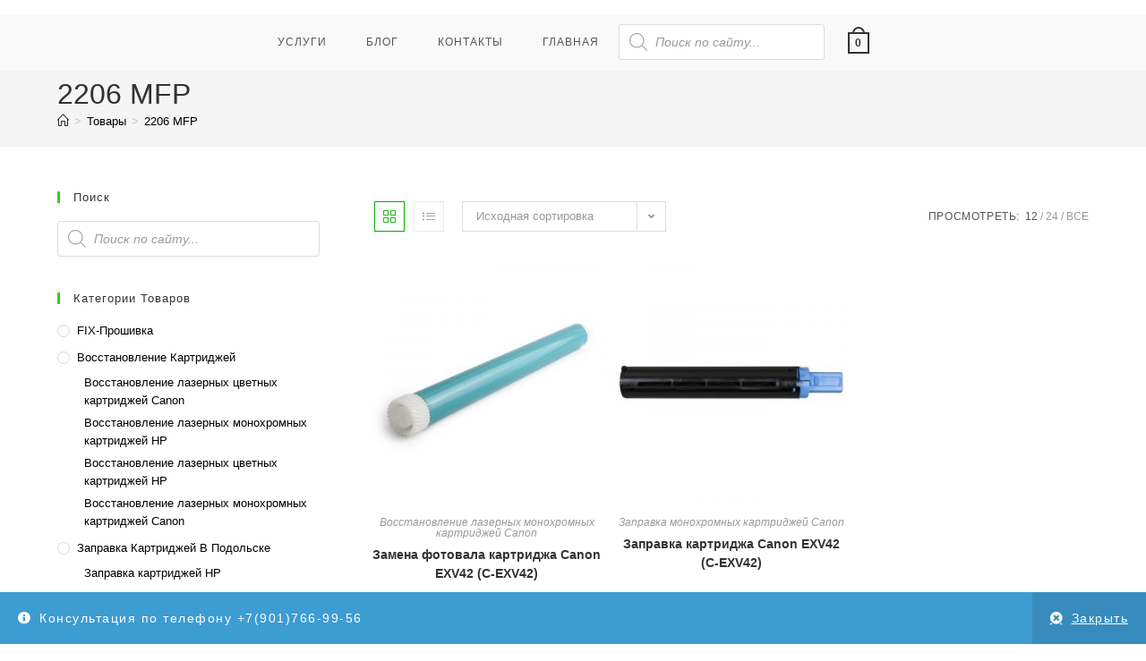

--- FILE ---
content_type: text/html; charset=UTF-8
request_url: https://xn----8sbmbikm9beav.xn--p1ai/product-tag/2206-mfp/
body_size: 26285
content:
<!DOCTYPE html>
<html class="html" dir="ltr" lang="ru-RU" prefix="og: https://ogp.me/ns#">
<head>
	<meta charset="UTF-8">
	<link rel="profile" href="https://gmpg.org/xfn/11">

	<title>2206 MFP | РЕКАРТ</title>
<meta property="og:type" content="object" />
<meta property="og:title" content="2206 MFP" />
<meta property="og:image" content="https://ре-картридж.рф/wp-content/uploads/2021/03/Срочная-замена-фотовала-Canon-C-EXV42-в-Подольске.jpg" />
<meta property="og:image:width" content="1000" />
<meta property="og:image:height" content="1000" />
<meta property="og:url" content="https://ре-картридж.рф/product-tag/2206-mfp/" />
<meta property="og:site_name" content="РЕКАРТ" />
<meta name="twitter:card" content="summary_large_image" />
<meta name="twitter:title" content="2206 MFP" />
<meta name="twitter:image" content="https://ре-картридж.рф/wp-content/uploads/2021/03/Срочная-замена-фотовала-Canon-C-EXV42-в-Подольске.jpg" />
<meta name="twitter:site" content="@" />
<meta name="twitter:creator" content="@" />

		<!-- All in One SEO 4.9.3 - aioseo.com -->
	<meta name="robots" content="max-image-preview:large" />
	<link rel="canonical" href="https://ре-картридж.рф/product-tag/2206-mfp/" />
	<meta name="generator" content="All in One SEO (AIOSEO) 4.9.3" />
		<script type="application/ld+json" class="aioseo-schema">
			{"@context":"https:\/\/schema.org","@graph":[{"@type":"BreadcrumbList","@id":"https:\/\/\u0440\u0435-\u043a\u0430\u0440\u0442\u0440\u0438\u0434\u0436.\u0440\u0444\/product-tag\/2206-mfp\/#breadcrumblist","itemListElement":[{"@type":"ListItem","@id":"https:\/\/\u0440\u0435-\u043a\u0430\u0440\u0442\u0440\u0438\u0434\u0436.\u0440\u0444#listItem","position":1,"name":"Home","item":"https:\/\/\u0440\u0435-\u043a\u0430\u0440\u0442\u0440\u0438\u0434\u0436.\u0440\u0444","nextItem":{"@type":"ListItem","@id":"https:\/\/\u0440\u0435-\u043a\u0430\u0440\u0442\u0440\u0438\u0434\u0436.\u0440\u0444\/product-tag\/2206-mfp\/#listItem","name":"2206 MFP"}},{"@type":"ListItem","@id":"https:\/\/\u0440\u0435-\u043a\u0430\u0440\u0442\u0440\u0438\u0434\u0436.\u0440\u0444\/product-tag\/2206-mfp\/#listItem","position":2,"name":"2206 MFP","previousItem":{"@type":"ListItem","@id":"https:\/\/\u0440\u0435-\u043a\u0430\u0440\u0442\u0440\u0438\u0434\u0436.\u0440\u0444#listItem","name":"Home"}}]},{"@type":"CollectionPage","@id":"https:\/\/\u0440\u0435-\u043a\u0430\u0440\u0442\u0440\u0438\u0434\u0436.\u0440\u0444\/product-tag\/2206-mfp\/#collectionpage","url":"https:\/\/\u0440\u0435-\u043a\u0430\u0440\u0442\u0440\u0438\u0434\u0436.\u0440\u0444\/product-tag\/2206-mfp\/","name":"2206 MFP | \u0420\u0415\u041a\u0410\u0420\u0422","inLanguage":"ru-RU","isPartOf":{"@id":"https:\/\/\u0440\u0435-\u043a\u0430\u0440\u0442\u0440\u0438\u0434\u0436.\u0440\u0444\/#website"},"breadcrumb":{"@id":"https:\/\/\u0440\u0435-\u043a\u0430\u0440\u0442\u0440\u0438\u0434\u0436.\u0440\u0444\/product-tag\/2206-mfp\/#breadcrumblist"}},{"@type":"Organization","@id":"https:\/\/\u0440\u0435-\u043a\u0430\u0440\u0442\u0440\u0438\u0434\u0436.\u0440\u0444\/#organization","name":"\u0420\u0415\u041a\u0410\u0420\u0422 | \u0420\u0435\u043c\u043e\u043d\u0442 \u0446\u0438\u0444\u0440\u043e\u0432\u043e\u0439 \u0442\u0435\u0445\u043d\u0438\u043a\u0438","description":"\u0420\u0435\u043c\u043e\u043d\u0442 \u0446\u0438\u0444\u0440\u043e\u0432\u043e\u0439 \u0442\u0435\u0445\u043d\u0438\u043a\u0438 - \u0442\u0435\u043b\u0435\u0444\u043e\u043d\u043e\u0432, \u043d\u043e\u0443\u0442\u0431\u0443\u043a\u043e\u0432, \u043a\u043e\u043c\u043f\u044c\u044e\u0442\u0435\u0440\u043e\u0432, \u043f\u0440\u0438\u043d\u0442\u0435\u0440\u043e\u0432 \u0438 \u0437\u0430\u043f\u0440\u0430\u0432\u043a\u0430 \u043a\u0430\u0440\u0442\u0440\u0438\u0434\u0436\u0435\u0439 \u0432 \u041f\u043e\u0434\u043e\u043b\u044c\u0441\u043a\u0435","url":"https:\/\/\u0440\u0435-\u043a\u0430\u0440\u0442\u0440\u0438\u0434\u0436.\u0440\u0444\/","telephone":"+79017669956","logo":{"@type":"ImageObject","url":"https:\/\/\u0440\u0435-\u043a\u0430\u0440\u0442\u0440\u0438\u0434\u0436.\u0440\u0444\/wp-content\/uploads\/2020\/04\/favicon.png","@id":"https:\/\/\u0440\u0435-\u043a\u0430\u0440\u0442\u0440\u0438\u0434\u0436.\u0440\u0444\/product-tag\/2206-mfp\/#organizationLogo","width":512,"height":512,"caption":"\u0420\u0415\u041a\u0410\u0420\u0422 | \u0420\u0435\u043c\u043e\u043d\u0442 \u0446\u0438\u0444\u0440\u043e\u0432\u043e\u0439 \u0442\u0435\u0445\u043d\u0438\u043a\u0438, \u0440\u0435\u043c\u043e\u043d\u0442 \u0442\u0435\u043b\u0435\u0444\u043e\u043d\u043e\u0432, \u043d\u043e\u0443\u0442\u0431\u0443\u043a\u043e\u0432, \u043f\u0440\u0438\u043d\u0442\u0435\u0440\u043e\u0432 \u0438 \u0437\u0430\u043f\u0440\u0430\u0432\u043a\u0430 \u043a\u0430\u0440\u0442\u0440\u0438\u0434\u0436\u0435\u0439 \u0432 \u041f\u043e\u0434\u043e\u043b\u044c\u0441\u043a\u0435"},"image":{"@id":"https:\/\/\u0440\u0435-\u043a\u0430\u0440\u0442\u0440\u0438\u0434\u0436.\u0440\u0444\/product-tag\/2206-mfp\/#organizationLogo"}},{"@type":"WebSite","@id":"https:\/\/\u0440\u0435-\u043a\u0430\u0440\u0442\u0440\u0438\u0434\u0436.\u0440\u0444\/#website","url":"https:\/\/\u0440\u0435-\u043a\u0430\u0440\u0442\u0440\u0438\u0434\u0436.\u0440\u0444\/","name":"\u0420\u0415\u041a\u0410\u0420\u0422","description":"\u0420\u0435\u043c\u043e\u043d\u0442 \u0446\u0438\u0444\u0440\u043e\u0432\u043e\u0439 \u0442\u0435\u0445\u043d\u0438\u043a\u0438 - \u0442\u0435\u043b\u0435\u0444\u043e\u043d\u043e\u0432, \u043d\u043e\u0443\u0442\u0431\u0443\u043a\u043e\u0432, \u043a\u043e\u043c\u043f\u044c\u044e\u0442\u0435\u0440\u043e\u0432, \u043f\u0440\u0438\u043d\u0442\u0435\u0440\u043e\u0432 \u0438 \u0437\u0430\u043f\u0440\u0430\u0432\u043a\u0430 \u043a\u0430\u0440\u0442\u0440\u0438\u0434\u0436\u0435\u0439 \u0432 \u041f\u043e\u0434\u043e\u043b\u044c\u0441\u043a\u0435","inLanguage":"ru-RU","publisher":{"@id":"https:\/\/\u0440\u0435-\u043a\u0430\u0440\u0442\u0440\u0438\u0434\u0436.\u0440\u0444\/#organization"}}]}
		</script>
		<!-- All in One SEO -->

<meta name="viewport" content="width=device-width, initial-scale=1"><link rel='dns-prefetch' href='//ре-картридж.рф' />
<link rel='dns-prefetch' href='//www.googletagmanager.com' />
<link rel="alternate" type="application/rss+xml" title="РЕКАРТ &raquo; Лента" href="https://ре-картридж.рф/feed/" />
<link rel="alternate" type="application/rss+xml" title="РЕКАРТ &raquo; Лента комментариев" href="https://ре-картридж.рф/comments/feed/" />
<link rel="alternate" type="application/rss+xml" title="РЕКАРТ &raquo; Лента элемента 2206 MFP таксономии Метка" href="https://ре-картридж.рф/product-tag/2206-mfp/feed/" />
		<!-- This site uses the Google Analytics by MonsterInsights plugin v9.6.1 - Using Analytics tracking - https://www.monsterinsights.com/ -->
		<!-- Примечание: MonsterInsights в настоящее время не настроен на этом сайте. Владелец сайта должен пройти аутентификацию в Google Analytics на панели настроек MonsterInsights. -->
					<!-- No tracking code set -->
				<!-- / Google Analytics by MonsterInsights -->
		<style id='wp-img-auto-sizes-contain-inline-css'>
img:is([sizes=auto i],[sizes^="auto," i]){contain-intrinsic-size:3000px 1500px}
/*# sourceURL=wp-img-auto-sizes-contain-inline-css */
</style>
<link rel='stylesheet' id='hfe-widgets-style-css' href='https://ре-картридж.рф/wp-content/plugins/header-footer-elementor/inc/widgets-css/frontend.css?ver=2.8.2' media='all' />
<link rel='stylesheet' id='hfe-woo-product-grid-css' href='https://ре-картридж.рф/wp-content/plugins/header-footer-elementor/inc/widgets-css/woo-products.css?ver=2.8.2' media='all' />
<style id='wp-emoji-styles-inline-css'>

	img.wp-smiley, img.emoji {
		display: inline !important;
		border: none !important;
		box-shadow: none !important;
		height: 1em !important;
		width: 1em !important;
		margin: 0 0.07em !important;
		vertical-align: -0.1em !important;
		background: none !important;
		padding: 0 !important;
	}
/*# sourceURL=wp-emoji-styles-inline-css */
</style>
<link rel='stylesheet' id='wp-block-library-css' href='https://ре-картридж.рф/wp-includes/css/dist/block-library/style.min.css?ver=6.9' media='all' />
<style id='wp-block-library-theme-inline-css'>
.wp-block-audio :where(figcaption){color:#555;font-size:13px;text-align:center}.is-dark-theme .wp-block-audio :where(figcaption){color:#ffffffa6}.wp-block-audio{margin:0 0 1em}.wp-block-code{border:1px solid #ccc;border-radius:4px;font-family:Menlo,Consolas,monaco,monospace;padding:.8em 1em}.wp-block-embed :where(figcaption){color:#555;font-size:13px;text-align:center}.is-dark-theme .wp-block-embed :where(figcaption){color:#ffffffa6}.wp-block-embed{margin:0 0 1em}.blocks-gallery-caption{color:#555;font-size:13px;text-align:center}.is-dark-theme .blocks-gallery-caption{color:#ffffffa6}:root :where(.wp-block-image figcaption){color:#555;font-size:13px;text-align:center}.is-dark-theme :root :where(.wp-block-image figcaption){color:#ffffffa6}.wp-block-image{margin:0 0 1em}.wp-block-pullquote{border-bottom:4px solid;border-top:4px solid;color:currentColor;margin-bottom:1.75em}.wp-block-pullquote :where(cite),.wp-block-pullquote :where(footer),.wp-block-pullquote__citation{color:currentColor;font-size:.8125em;font-style:normal;text-transform:uppercase}.wp-block-quote{border-left:.25em solid;margin:0 0 1.75em;padding-left:1em}.wp-block-quote cite,.wp-block-quote footer{color:currentColor;font-size:.8125em;font-style:normal;position:relative}.wp-block-quote:where(.has-text-align-right){border-left:none;border-right:.25em solid;padding-left:0;padding-right:1em}.wp-block-quote:where(.has-text-align-center){border:none;padding-left:0}.wp-block-quote.is-large,.wp-block-quote.is-style-large,.wp-block-quote:where(.is-style-plain){border:none}.wp-block-search .wp-block-search__label{font-weight:700}.wp-block-search__button{border:1px solid #ccc;padding:.375em .625em}:where(.wp-block-group.has-background){padding:1.25em 2.375em}.wp-block-separator.has-css-opacity{opacity:.4}.wp-block-separator{border:none;border-bottom:2px solid;margin-left:auto;margin-right:auto}.wp-block-separator.has-alpha-channel-opacity{opacity:1}.wp-block-separator:not(.is-style-wide):not(.is-style-dots){width:100px}.wp-block-separator.has-background:not(.is-style-dots){border-bottom:none;height:1px}.wp-block-separator.has-background:not(.is-style-wide):not(.is-style-dots){height:2px}.wp-block-table{margin:0 0 1em}.wp-block-table td,.wp-block-table th{word-break:normal}.wp-block-table :where(figcaption){color:#555;font-size:13px;text-align:center}.is-dark-theme .wp-block-table :where(figcaption){color:#ffffffa6}.wp-block-video :where(figcaption){color:#555;font-size:13px;text-align:center}.is-dark-theme .wp-block-video :where(figcaption){color:#ffffffa6}.wp-block-video{margin:0 0 1em}:root :where(.wp-block-template-part.has-background){margin-bottom:0;margin-top:0;padding:1.25em 2.375em}
/*# sourceURL=/wp-includes/css/dist/block-library/theme.min.css */
</style>
<style id='classic-theme-styles-inline-css'>
/*! This file is auto-generated */
.wp-block-button__link{color:#fff;background-color:#32373c;border-radius:9999px;box-shadow:none;text-decoration:none;padding:calc(.667em + 2px) calc(1.333em + 2px);font-size:1.125em}.wp-block-file__button{background:#32373c;color:#fff;text-decoration:none}
/*# sourceURL=/wp-includes/css/classic-themes.min.css */
</style>
<link rel='stylesheet' id='aioseo/css/src/vue/standalone/blocks/table-of-contents/global.scss-css' href='https://ре-картридж.рф/wp-content/plugins/all-in-one-seo-pack/dist/Lite/assets/css/table-of-contents/global.e90f6d47.css?ver=4.9.3' media='all' />
<style id='global-styles-inline-css'>
:root{--wp--preset--aspect-ratio--square: 1;--wp--preset--aspect-ratio--4-3: 4/3;--wp--preset--aspect-ratio--3-4: 3/4;--wp--preset--aspect-ratio--3-2: 3/2;--wp--preset--aspect-ratio--2-3: 2/3;--wp--preset--aspect-ratio--16-9: 16/9;--wp--preset--aspect-ratio--9-16: 9/16;--wp--preset--color--black: #000000;--wp--preset--color--cyan-bluish-gray: #abb8c3;--wp--preset--color--white: #ffffff;--wp--preset--color--pale-pink: #f78da7;--wp--preset--color--vivid-red: #cf2e2e;--wp--preset--color--luminous-vivid-orange: #ff6900;--wp--preset--color--luminous-vivid-amber: #fcb900;--wp--preset--color--light-green-cyan: #7bdcb5;--wp--preset--color--vivid-green-cyan: #00d084;--wp--preset--color--pale-cyan-blue: #8ed1fc;--wp--preset--color--vivid-cyan-blue: #0693e3;--wp--preset--color--vivid-purple: #9b51e0;--wp--preset--gradient--vivid-cyan-blue-to-vivid-purple: linear-gradient(135deg,rgb(6,147,227) 0%,rgb(155,81,224) 100%);--wp--preset--gradient--light-green-cyan-to-vivid-green-cyan: linear-gradient(135deg,rgb(122,220,180) 0%,rgb(0,208,130) 100%);--wp--preset--gradient--luminous-vivid-amber-to-luminous-vivid-orange: linear-gradient(135deg,rgb(252,185,0) 0%,rgb(255,105,0) 100%);--wp--preset--gradient--luminous-vivid-orange-to-vivid-red: linear-gradient(135deg,rgb(255,105,0) 0%,rgb(207,46,46) 100%);--wp--preset--gradient--very-light-gray-to-cyan-bluish-gray: linear-gradient(135deg,rgb(238,238,238) 0%,rgb(169,184,195) 100%);--wp--preset--gradient--cool-to-warm-spectrum: linear-gradient(135deg,rgb(74,234,220) 0%,rgb(151,120,209) 20%,rgb(207,42,186) 40%,rgb(238,44,130) 60%,rgb(251,105,98) 80%,rgb(254,248,76) 100%);--wp--preset--gradient--blush-light-purple: linear-gradient(135deg,rgb(255,206,236) 0%,rgb(152,150,240) 100%);--wp--preset--gradient--blush-bordeaux: linear-gradient(135deg,rgb(254,205,165) 0%,rgb(254,45,45) 50%,rgb(107,0,62) 100%);--wp--preset--gradient--luminous-dusk: linear-gradient(135deg,rgb(255,203,112) 0%,rgb(199,81,192) 50%,rgb(65,88,208) 100%);--wp--preset--gradient--pale-ocean: linear-gradient(135deg,rgb(255,245,203) 0%,rgb(182,227,212) 50%,rgb(51,167,181) 100%);--wp--preset--gradient--electric-grass: linear-gradient(135deg,rgb(202,248,128) 0%,rgb(113,206,126) 100%);--wp--preset--gradient--midnight: linear-gradient(135deg,rgb(2,3,129) 0%,rgb(40,116,252) 100%);--wp--preset--font-size--small: 13px;--wp--preset--font-size--medium: 20px;--wp--preset--font-size--large: 36px;--wp--preset--font-size--x-large: 42px;--wp--preset--spacing--20: 0.44rem;--wp--preset--spacing--30: 0.67rem;--wp--preset--spacing--40: 1rem;--wp--preset--spacing--50: 1.5rem;--wp--preset--spacing--60: 2.25rem;--wp--preset--spacing--70: 3.38rem;--wp--preset--spacing--80: 5.06rem;--wp--preset--shadow--natural: 6px 6px 9px rgba(0, 0, 0, 0.2);--wp--preset--shadow--deep: 12px 12px 50px rgba(0, 0, 0, 0.4);--wp--preset--shadow--sharp: 6px 6px 0px rgba(0, 0, 0, 0.2);--wp--preset--shadow--outlined: 6px 6px 0px -3px rgb(255, 255, 255), 6px 6px rgb(0, 0, 0);--wp--preset--shadow--crisp: 6px 6px 0px rgb(0, 0, 0);}:where(.is-layout-flex){gap: 0.5em;}:where(.is-layout-grid){gap: 0.5em;}body .is-layout-flex{display: flex;}.is-layout-flex{flex-wrap: wrap;align-items: center;}.is-layout-flex > :is(*, div){margin: 0;}body .is-layout-grid{display: grid;}.is-layout-grid > :is(*, div){margin: 0;}:where(.wp-block-columns.is-layout-flex){gap: 2em;}:where(.wp-block-columns.is-layout-grid){gap: 2em;}:where(.wp-block-post-template.is-layout-flex){gap: 1.25em;}:where(.wp-block-post-template.is-layout-grid){gap: 1.25em;}.has-black-color{color: var(--wp--preset--color--black) !important;}.has-cyan-bluish-gray-color{color: var(--wp--preset--color--cyan-bluish-gray) !important;}.has-white-color{color: var(--wp--preset--color--white) !important;}.has-pale-pink-color{color: var(--wp--preset--color--pale-pink) !important;}.has-vivid-red-color{color: var(--wp--preset--color--vivid-red) !important;}.has-luminous-vivid-orange-color{color: var(--wp--preset--color--luminous-vivid-orange) !important;}.has-luminous-vivid-amber-color{color: var(--wp--preset--color--luminous-vivid-amber) !important;}.has-light-green-cyan-color{color: var(--wp--preset--color--light-green-cyan) !important;}.has-vivid-green-cyan-color{color: var(--wp--preset--color--vivid-green-cyan) !important;}.has-pale-cyan-blue-color{color: var(--wp--preset--color--pale-cyan-blue) !important;}.has-vivid-cyan-blue-color{color: var(--wp--preset--color--vivid-cyan-blue) !important;}.has-vivid-purple-color{color: var(--wp--preset--color--vivid-purple) !important;}.has-black-background-color{background-color: var(--wp--preset--color--black) !important;}.has-cyan-bluish-gray-background-color{background-color: var(--wp--preset--color--cyan-bluish-gray) !important;}.has-white-background-color{background-color: var(--wp--preset--color--white) !important;}.has-pale-pink-background-color{background-color: var(--wp--preset--color--pale-pink) !important;}.has-vivid-red-background-color{background-color: var(--wp--preset--color--vivid-red) !important;}.has-luminous-vivid-orange-background-color{background-color: var(--wp--preset--color--luminous-vivid-orange) !important;}.has-luminous-vivid-amber-background-color{background-color: var(--wp--preset--color--luminous-vivid-amber) !important;}.has-light-green-cyan-background-color{background-color: var(--wp--preset--color--light-green-cyan) !important;}.has-vivid-green-cyan-background-color{background-color: var(--wp--preset--color--vivid-green-cyan) !important;}.has-pale-cyan-blue-background-color{background-color: var(--wp--preset--color--pale-cyan-blue) !important;}.has-vivid-cyan-blue-background-color{background-color: var(--wp--preset--color--vivid-cyan-blue) !important;}.has-vivid-purple-background-color{background-color: var(--wp--preset--color--vivid-purple) !important;}.has-black-border-color{border-color: var(--wp--preset--color--black) !important;}.has-cyan-bluish-gray-border-color{border-color: var(--wp--preset--color--cyan-bluish-gray) !important;}.has-white-border-color{border-color: var(--wp--preset--color--white) !important;}.has-pale-pink-border-color{border-color: var(--wp--preset--color--pale-pink) !important;}.has-vivid-red-border-color{border-color: var(--wp--preset--color--vivid-red) !important;}.has-luminous-vivid-orange-border-color{border-color: var(--wp--preset--color--luminous-vivid-orange) !important;}.has-luminous-vivid-amber-border-color{border-color: var(--wp--preset--color--luminous-vivid-amber) !important;}.has-light-green-cyan-border-color{border-color: var(--wp--preset--color--light-green-cyan) !important;}.has-vivid-green-cyan-border-color{border-color: var(--wp--preset--color--vivid-green-cyan) !important;}.has-pale-cyan-blue-border-color{border-color: var(--wp--preset--color--pale-cyan-blue) !important;}.has-vivid-cyan-blue-border-color{border-color: var(--wp--preset--color--vivid-cyan-blue) !important;}.has-vivid-purple-border-color{border-color: var(--wp--preset--color--vivid-purple) !important;}.has-vivid-cyan-blue-to-vivid-purple-gradient-background{background: var(--wp--preset--gradient--vivid-cyan-blue-to-vivid-purple) !important;}.has-light-green-cyan-to-vivid-green-cyan-gradient-background{background: var(--wp--preset--gradient--light-green-cyan-to-vivid-green-cyan) !important;}.has-luminous-vivid-amber-to-luminous-vivid-orange-gradient-background{background: var(--wp--preset--gradient--luminous-vivid-amber-to-luminous-vivid-orange) !important;}.has-luminous-vivid-orange-to-vivid-red-gradient-background{background: var(--wp--preset--gradient--luminous-vivid-orange-to-vivid-red) !important;}.has-very-light-gray-to-cyan-bluish-gray-gradient-background{background: var(--wp--preset--gradient--very-light-gray-to-cyan-bluish-gray) !important;}.has-cool-to-warm-spectrum-gradient-background{background: var(--wp--preset--gradient--cool-to-warm-spectrum) !important;}.has-blush-light-purple-gradient-background{background: var(--wp--preset--gradient--blush-light-purple) !important;}.has-blush-bordeaux-gradient-background{background: var(--wp--preset--gradient--blush-bordeaux) !important;}.has-luminous-dusk-gradient-background{background: var(--wp--preset--gradient--luminous-dusk) !important;}.has-pale-ocean-gradient-background{background: var(--wp--preset--gradient--pale-ocean) !important;}.has-electric-grass-gradient-background{background: var(--wp--preset--gradient--electric-grass) !important;}.has-midnight-gradient-background{background: var(--wp--preset--gradient--midnight) !important;}.has-small-font-size{font-size: var(--wp--preset--font-size--small) !important;}.has-medium-font-size{font-size: var(--wp--preset--font-size--medium) !important;}.has-large-font-size{font-size: var(--wp--preset--font-size--large) !important;}.has-x-large-font-size{font-size: var(--wp--preset--font-size--x-large) !important;}
:where(.wp-block-post-template.is-layout-flex){gap: 1.25em;}:where(.wp-block-post-template.is-layout-grid){gap: 1.25em;}
:where(.wp-block-term-template.is-layout-flex){gap: 1.25em;}:where(.wp-block-term-template.is-layout-grid){gap: 1.25em;}
:where(.wp-block-columns.is-layout-flex){gap: 2em;}:where(.wp-block-columns.is-layout-grid){gap: 2em;}
:root :where(.wp-block-pullquote){font-size: 1.5em;line-height: 1.6;}
/*# sourceURL=global-styles-inline-css */
</style>
<link rel='stylesheet' id='owp-preloader-css' href='https://ре-картридж.рф/wp-content/plugins/ocean-extra/includes/preloader/assets/css/preloader.min.css?ver=2.5.2' media='all' />
<link rel='stylesheet' id='owp-preloader-icon-css' href='https://ре-картридж.рф/wp-content/plugins/ocean-extra/includes/preloader/assets/css/styles/roller.css?ver=2.5.2' media='all' />
<style id='woocommerce-inline-inline-css'>
.woocommerce form .form-row .required { visibility: visible; }
/*# sourceURL=woocommerce-inline-inline-css */
</style>
<link rel='stylesheet' id='hfe-style-css' href='https://ре-картридж.рф/wp-content/plugins/header-footer-elementor/assets/css/header-footer-elementor.css?ver=2.8.2' media='all' />
<link rel='stylesheet' id='elementor-frontend-css' href='https://ре-картридж.рф/wp-content/plugins/elementor/assets/css/frontend.min.css?ver=3.34.2' media='all' />
<link rel='stylesheet' id='elementor-post-89-css' href='https://ре-картридж.рф/wp-content/uploads/elementor/css/post-89.css?ver=1769149371' media='all' />
<link rel='stylesheet' id='dgwt-wcas-style-css' href='https://ре-картридж.рф/wp-content/plugins/ajax-search-for-woocommerce/assets/css/style.min.css?ver=1.32.2' media='all' />
<link rel='stylesheet' id='oceanwp-woo-mini-cart-css' href='https://ре-картридж.рф/wp-content/themes/oceanwp/assets/css/woo/woo-mini-cart.min.css?ver=6.9' media='all' />
<link rel='stylesheet' id='font-awesome-css' href='https://ре-картридж.рф/wp-content/themes/oceanwp/assets/fonts/fontawesome/css/all.min.css?ver=6.7.2' media='all' />
<link rel='stylesheet' id='simple-line-icons-css' href='https://ре-картридж.рф/wp-content/themes/oceanwp/assets/css/third/simple-line-icons.min.css?ver=2.4.0' media='all' />
<link rel='stylesheet' id='oceanwp-style-css' href='https://ре-картридж.рф/wp-content/themes/oceanwp/assets/css/style.min.css?ver=4.1.4' media='all' />
<style id='oceanwp-style-inline-css'>
div.wpforms-container-full .wpforms-form input[type=submit]:hover,
			div.wpforms-container-full .wpforms-form input[type=submit]:focus,
			div.wpforms-container-full .wpforms-form input[type=submit]:active,
			div.wpforms-container-full .wpforms-form button[type=submit]:hover,
			div.wpforms-container-full .wpforms-form button[type=submit]:focus,
			div.wpforms-container-full .wpforms-form button[type=submit]:active,
			div.wpforms-container-full .wpforms-form .wpforms-page-button:hover,
			div.wpforms-container-full .wpforms-form .wpforms-page-button:active,
			div.wpforms-container-full .wpforms-form .wpforms-page-button:focus {
				border: none;
			}
/*# sourceURL=oceanwp-style-inline-css */
</style>
<link rel='stylesheet' id='hfe-elementor-icons-css' href='https://ре-картридж.рф/wp-content/plugins/elementor/assets/lib/eicons/css/elementor-icons.min.css?ver=5.34.0' media='all' />
<link rel='stylesheet' id='hfe-icons-list-css' href='https://ре-картридж.рф/wp-content/plugins/elementor/assets/css/widget-icon-list.min.css?ver=3.24.3' media='all' />
<link rel='stylesheet' id='hfe-social-icons-css' href='https://ре-картридж.рф/wp-content/plugins/elementor/assets/css/widget-social-icons.min.css?ver=3.24.0' media='all' />
<link rel='stylesheet' id='hfe-social-share-icons-brands-css' href='https://ре-картридж.рф/wp-content/plugins/elementor/assets/lib/font-awesome/css/brands.css?ver=5.15.3' media='all' />
<link rel='stylesheet' id='hfe-social-share-icons-fontawesome-css' href='https://ре-картридж.рф/wp-content/plugins/elementor/assets/lib/font-awesome/css/fontawesome.css?ver=5.15.3' media='all' />
<link rel='stylesheet' id='hfe-nav-menu-icons-css' href='https://ре-картридж.рф/wp-content/plugins/elementor/assets/lib/font-awesome/css/solid.css?ver=5.15.3' media='all' />
<link rel='stylesheet' id='oceanwp-woocommerce-css' href='https://ре-картридж.рф/wp-content/themes/oceanwp/assets/css/woo/woocommerce.min.css?ver=6.9' media='all' />
<link rel='stylesheet' id='oceanwp-woo-star-font-css' href='https://ре-картридж.рф/wp-content/themes/oceanwp/assets/css/woo/woo-star-font.min.css?ver=6.9' media='all' />
<link rel='stylesheet' id='oceanwp-woo-quick-view-css' href='https://ре-картридж.рф/wp-content/themes/oceanwp/assets/css/woo/woo-quick-view.min.css?ver=6.9' media='all' />
<link rel='stylesheet' id='oe-widgets-style-css' href='https://ре-картридж.рф/wp-content/plugins/ocean-extra/assets/css/widgets.css?ver=6.9' media='all' />
<link rel='stylesheet' id='elementor-gf-local-roboto-css' href='https://ре-картридж.рф/wp-content/uploads/elementor/google-fonts/css/roboto.css?ver=1742235781' media='all' />
<link rel='stylesheet' id='elementor-gf-local-robotoslab-css' href='https://ре-картридж.рф/wp-content/uploads/elementor/google-fonts/css/robotoslab.css?ver=1742235797' media='all' />
<script type="text/template" id="tmpl-variation-template">
	<div class="woocommerce-variation-description">{{{ data.variation.variation_description }}}</div>
	<div class="woocommerce-variation-price">{{{ data.variation.price_html }}}</div>
	<div class="woocommerce-variation-availability">{{{ data.variation.availability_html }}}</div>
</script>
<script type="text/template" id="tmpl-unavailable-variation-template">
	<p role="alert">Этот товар недоступен. Пожалуйста, выберите другую комбинацию.</p>
</script>
<script src="https://ре-картридж.рф/wp-content/plugins/wp-yandex-metrika/assets/YmEc.min.js?ver=1.2.2" id="wp-yandex-metrika_YmEc-js"></script>
<script id="wp-yandex-metrika_YmEc-js-after">
window.tmpwpym={datalayername:'dataLayer',counters:JSON.parse('[{"number":"49433371","webvisor":"1"}]'),targets:JSON.parse('[]')};
//# sourceURL=wp-yandex-metrika_YmEc-js-after
</script>
<script src="https://ре-картридж.рф/wp-includes/js/jquery/jquery.min.js?ver=3.7.1" id="jquery-core-js"></script>
<script src="https://ре-картридж.рф/wp-includes/js/jquery/jquery-migrate.min.js?ver=3.4.1" id="jquery-migrate-js"></script>
<script id="jquery-js-after">
!function($){"use strict";$(document).ready(function(){$(this).scrollTop()>100&&$(".hfe-scroll-to-top-wrap").removeClass("hfe-scroll-to-top-hide"),$(window).scroll(function(){$(this).scrollTop()<100?$(".hfe-scroll-to-top-wrap").fadeOut(300):$(".hfe-scroll-to-top-wrap").fadeIn(300)}),$(".hfe-scroll-to-top-wrap").on("click",function(){$("html, body").animate({scrollTop:0},300);return!1})})}(jQuery);
!function($){'use strict';$(document).ready(function(){var bar=$('.hfe-reading-progress-bar');if(!bar.length)return;$(window).on('scroll',function(){var s=$(window).scrollTop(),d=$(document).height()-$(window).height(),p=d? s/d*100:0;bar.css('width',p+'%')});});}(jQuery);
//# sourceURL=jquery-js-after
</script>
<script src="https://ре-картридж.рф/wp-content/plugins/wp-yandex-metrika/assets/frontend.min.js?ver=1.2.2" id="wp-yandex-metrika_frontend-js"></script>
<script id="owp-preloader-js-extra">
var owpPreloader = {"nonce":"9373b6cdd0"};
//# sourceURL=owp-preloader-js-extra
</script>
<script src="https://ре-картридж.рф/wp-content/plugins/ocean-extra/includes/preloader/assets/js/preloader.min.js?ver=2.5.2" id="owp-preloader-js"></script>
<script src="https://ре-картридж.рф/wp-content/plugins/woocommerce/assets/js/jquery-blockui/jquery.blockUI.min.js?ver=2.7.0-wc.10.4.3" id="wc-jquery-blockui-js" defer data-wp-strategy="defer"></script>
<script id="wc-add-to-cart-js-extra">
var wc_add_to_cart_params = {"ajax_url":"/wp-admin/admin-ajax.php","wc_ajax_url":"/?wc-ajax=%%endpoint%%","i18n_view_cart":"\u041f\u0440\u043e\u0441\u043c\u043e\u0442\u0440 \u043a\u043e\u0440\u0437\u0438\u043d\u044b","cart_url":"https://\u0440\u0435-\u043a\u0430\u0440\u0442\u0440\u0438\u0434\u0436.\u0440\u0444/%d0%ba%d0%be%d1%80%d0%b7%d0%b8%d0%bd%d0%b0/","is_cart":"","cart_redirect_after_add":"no"};
//# sourceURL=wc-add-to-cart-js-extra
</script>
<script src="https://ре-картридж.рф/wp-content/plugins/woocommerce/assets/js/frontend/add-to-cart.min.js?ver=10.4.3" id="wc-add-to-cart-js" defer data-wp-strategy="defer"></script>
<script src="https://ре-картридж.рф/wp-content/plugins/woocommerce/assets/js/js-cookie/js.cookie.min.js?ver=2.1.4-wc.10.4.3" id="wc-js-cookie-js" defer data-wp-strategy="defer"></script>
<script id="woocommerce-js-extra">
var woocommerce_params = {"ajax_url":"/wp-admin/admin-ajax.php","wc_ajax_url":"/?wc-ajax=%%endpoint%%","i18n_password_show":"\u041f\u043e\u043a\u0430\u0437\u0430\u0442\u044c \u043f\u0430\u0440\u043e\u043b\u044c","i18n_password_hide":"\u0421\u043a\u0440\u044b\u0442\u044c \u043f\u0430\u0440\u043e\u043b\u044c"};
//# sourceURL=woocommerce-js-extra
</script>
<script src="https://ре-картридж.рф/wp-content/plugins/woocommerce/assets/js/frontend/woocommerce.min.js?ver=10.4.3" id="woocommerce-js" defer data-wp-strategy="defer"></script>
<script id="kk-script-js-extra">
var fetchCartItems = {"ajax_url":"https://\u0440\u0435-\u043a\u0430\u0440\u0442\u0440\u0438\u0434\u0436.\u0440\u0444/wp-admin/admin-ajax.php","action":"kk_wc_fetchcartitems","nonce":"22d58ebcbd","currency":"RUB"};
//# sourceURL=kk-script-js-extra
</script>
<script src="https://ре-картридж.рф/wp-content/plugins/kliken-marketing-for-google/assets/kk-script.js?ver=6.9" id="kk-script-js"></script>
<script src="https://ре-картридж.рф/wp-includes/js/underscore.min.js?ver=1.13.7" id="underscore-js"></script>
<script id="wp-util-js-extra">
var _wpUtilSettings = {"ajax":{"url":"/wp-admin/admin-ajax.php"}};
//# sourceURL=wp-util-js-extra
</script>
<script src="https://ре-картридж.рф/wp-includes/js/wp-util.min.js?ver=6.9" id="wp-util-js"></script>
<script id="wc-add-to-cart-variation-js-extra">
var wc_add_to_cart_variation_params = {"wc_ajax_url":"/?wc-ajax=%%endpoint%%","i18n_no_matching_variations_text":"\u0416\u0430\u043b\u044c, \u043d\u043e \u0442\u043e\u0432\u0430\u0440\u043e\u0432, \u0441\u043e\u043e\u0442\u0432\u0435\u0442\u0441\u0442\u0432\u0443\u044e\u0449\u0438\u0445 \u0432\u0430\u0448\u0435\u043c\u0443 \u0432\u044b\u0431\u043e\u0440\u0443, \u043d\u0435 \u043e\u0431\u043d\u0430\u0440\u0443\u0436\u0435\u043d\u043e. \u041f\u043e\u0436\u0430\u043b\u0443\u0439\u0441\u0442\u0430, \u0432\u044b\u0431\u0435\u0440\u0438\u0442\u0435 \u0434\u0440\u0443\u0433\u0443\u044e \u043a\u043e\u043c\u0431\u0438\u043d\u0430\u0446\u0438\u044e.","i18n_make_a_selection_text":"\u0412\u044b\u0431\u0435\u0440\u0438\u0442\u0435 \u043e\u043f\u0446\u0438\u0438 \u0442\u043e\u0432\u0430\u0440\u0430 \u043f\u0435\u0440\u0435\u0434 \u0435\u0433\u043e \u0434\u043e\u0431\u0430\u0432\u043b\u0435\u043d\u0438\u0435\u043c \u0432 \u0432\u0430\u0448\u0443 \u043a\u043e\u0440\u0437\u0438\u043d\u0443.","i18n_unavailable_text":"\u042d\u0442\u043e\u0442 \u0442\u043e\u0432\u0430\u0440 \u043d\u0435\u0434\u043e\u0441\u0442\u0443\u043f\u0435\u043d. \u041f\u043e\u0436\u0430\u043b\u0443\u0439\u0441\u0442\u0430, \u0432\u044b\u0431\u0435\u0440\u0438\u0442\u0435 \u0434\u0440\u0443\u0433\u0443\u044e \u043a\u043e\u043c\u0431\u0438\u043d\u0430\u0446\u0438\u044e.","i18n_reset_alert_text":"\u0420\u0435\u0437\u0443\u043b\u044c\u0442\u0430\u0442\u044b \u0432\u0430\u0448\u0435\u0433\u043e \u0432\u044b\u0431\u043e\u0440\u0430 \u0441\u0431\u0440\u043e\u0448\u0435\u043d\u044b. \u0412\u044b\u0431\u0435\u0440\u0438\u0442\u0435 \u043e\u043f\u0446\u0438\u0438 \u0442\u043e\u0432\u0430\u0440\u0430, \u043f\u0435\u0440\u0435\u0434 \u0442\u0435\u043c \u043a\u0430\u043a \u0434\u043e\u0431\u0430\u0432\u0438\u0442\u044c \u0435\u0433\u043e \u0432 \u043a\u043e\u0440\u0437\u0438\u043d\u0443."};
//# sourceURL=wc-add-to-cart-variation-js-extra
</script>
<script src="https://ре-картридж.рф/wp-content/plugins/woocommerce/assets/js/frontend/add-to-cart-variation.min.js?ver=10.4.3" id="wc-add-to-cart-variation-js" defer data-wp-strategy="defer"></script>
<script src="https://ре-картридж.рф/wp-content/plugins/woocommerce/assets/js/flexslider/jquery.flexslider.min.js?ver=2.7.2-wc.10.4.3" id="wc-flexslider-js" defer data-wp-strategy="defer"></script>
<script id="wc-cart-fragments-js-extra">
var wc_cart_fragments_params = {"ajax_url":"/wp-admin/admin-ajax.php","wc_ajax_url":"/?wc-ajax=%%endpoint%%","cart_hash_key":"wc_cart_hash_f8dc5a786d95ed2e2cb6af4c6e929698","fragment_name":"wc_fragments_f8dc5a786d95ed2e2cb6af4c6e929698","request_timeout":"5000"};
//# sourceURL=wc-cart-fragments-js-extra
</script>
<script src="https://ре-картридж.рф/wp-content/plugins/woocommerce/assets/js/frontend/cart-fragments.min.js?ver=10.4.3" id="wc-cart-fragments-js" defer data-wp-strategy="defer"></script>
<link rel="https://api.w.org/" href="https://ре-картридж.рф/wp-json/" /><link rel="alternate" title="JSON" type="application/json" href="https://ре-картридж.рф/wp-json/wp/v2/product_tag/967" /><link rel="EditURI" type="application/rsd+xml" title="RSD" href="https://ре-картридж.рф/xmlrpc.php?rsd" />
<meta name="generator" content="WordPress 6.9" />
<meta name="generator" content="WooCommerce 10.4.3" />
<meta name="generator" content="Site Kit by Google 1.170.0" /><meta name="verification" content="f612c7d25f5690ad41496fcfdbf8d1" />		<style>
			.dgwt-wcas-ico-magnifier,.dgwt-wcas-ico-magnifier-handler{max-width:20px}.dgwt-wcas-search-wrapp{max-width:600px}		</style>
			<noscript><style>.woocommerce-product-gallery{ opacity: 1 !important; }</style></noscript>
	
<!-- Метатеги Google AdSense, добавленные Site Kit -->
<meta name="google-adsense-platform-account" content="ca-host-pub-2644536267352236">
<meta name="google-adsense-platform-domain" content="sitekit.withgoogle.com">
<!-- Завершите метатеги Google AdSense, добавленные Site Kit -->
<meta name="generator" content="Elementor 3.34.2; features: e_font_icon_svg, additional_custom_breakpoints; settings: css_print_method-external, google_font-enabled, font_display-auto">
			<style>
				.e-con.e-parent:nth-of-type(n+4):not(.e-lazyloaded):not(.e-no-lazyload),
				.e-con.e-parent:nth-of-type(n+4):not(.e-lazyloaded):not(.e-no-lazyload) * {
					background-image: none !important;
				}
				@media screen and (max-height: 1024px) {
					.e-con.e-parent:nth-of-type(n+3):not(.e-lazyloaded):not(.e-no-lazyload),
					.e-con.e-parent:nth-of-type(n+3):not(.e-lazyloaded):not(.e-no-lazyload) * {
						background-image: none !important;
					}
				}
				@media screen and (max-height: 640px) {
					.e-con.e-parent:nth-of-type(n+2):not(.e-lazyloaded):not(.e-no-lazyload),
					.e-con.e-parent:nth-of-type(n+2):not(.e-lazyloaded):not(.e-no-lazyload) * {
						background-image: none !important;
					}
				}
			</style>
			        <!-- Yandex.Metrica counter -->
        <script type="text/javascript">
            (function (m, e, t, r, i, k, a) {
                m[i] = m[i] || function () {
                    (m[i].a = m[i].a || []).push(arguments)
                };
                m[i].l = 1 * new Date();
                k = e.createElement(t), a = e.getElementsByTagName(t)[0], k.async = 1, k.src = r, a.parentNode.insertBefore(k, a)
            })

            (window, document, "script", "https://mc.yandex.ru/metrika/tag.js", "ym");

            ym("49433371", "init", {
                clickmap: true,
                trackLinks: true,
                accurateTrackBounce: true,
                webvisor: true,
                ecommerce: "dataLayer",
                params: {
                    __ym: {
                        "ymCmsPlugin": {
                            "cms": "wordpress",
                            "cmsVersion":"6.9",
                            "pluginVersion": "1.2.2",
                            "ymCmsRip": "1554460315"
                        }
                    }
                }
            });
        </script>
        <!-- /Yandex.Metrica counter -->
        <link rel="icon" href="https://ре-картридж.рф/wp-content/uploads/2020/04/cropped-favicon-32x32.png" sizes="32x32" />
<link rel="icon" href="https://ре-картридж.рф/wp-content/uploads/2020/04/cropped-favicon-192x192.png" sizes="192x192" />
<link rel="apple-touch-icon" href="https://ре-картридж.рф/wp-content/uploads/2020/04/cropped-favicon-180x180.png" />
<meta name="msapplication-TileImage" content="https://ре-картридж.рф/wp-content/uploads/2020/04/cropped-favicon-270x270.png" />
<!-- OceanWP CSS -->
<style type="text/css">
/* Colors */.woocommerce-MyAccount-navigation ul li a:before,.woocommerce-checkout .woocommerce-info a,.woocommerce-checkout #payment ul.payment_methods .wc_payment_method>input[type=radio]:first-child:checked+label:before,.woocommerce-checkout #payment .payment_method_paypal .about_paypal,.woocommerce ul.products li.product li.category a:hover,.woocommerce ul.products li.product .button:hover,.woocommerce ul.products li.product .product-inner .added_to_cart:hover,.product_meta .posted_in a:hover,.product_meta .tagged_as a:hover,.woocommerce div.product .woocommerce-tabs ul.tabs li a:hover,.woocommerce div.product .woocommerce-tabs ul.tabs li.active a,.woocommerce .oceanwp-grid-list a.active,.woocommerce .oceanwp-grid-list a:hover,.woocommerce .oceanwp-off-canvas-filter:hover,.widget_shopping_cart ul.cart_list li .owp-grid-wrap .owp-grid a.remove:hover,.widget_product_categories li a:hover ~ .count,.widget_layered_nav li a:hover ~ .count,.woocommerce ul.products li.product:not(.product-category) .woo-entry-buttons li a:hover,a:hover,a.light:hover,.theme-heading .text::before,.theme-heading .text::after,#top-bar-content >a:hover,#top-bar-social li.oceanwp-email a:hover,#site-navigation-wrap .dropdown-menu >li >a:hover,#site-header.medium-header #medium-searchform button:hover,.oceanwp-mobile-menu-icon a:hover,.blog-entry.post .blog-entry-header .entry-title a:hover,.blog-entry.post .blog-entry-readmore a:hover,.blog-entry.thumbnail-entry .blog-entry-category a,ul.meta li a:hover,.dropcap,.single nav.post-navigation .nav-links .title,body .related-post-title a:hover,body #wp-calendar caption,body .contact-info-widget.default i,body .contact-info-widget.big-icons i,body .custom-links-widget .oceanwp-custom-links li a:hover,body .custom-links-widget .oceanwp-custom-links li a:hover:before,body .posts-thumbnails-widget li a:hover,body .social-widget li.oceanwp-email a:hover,.comment-author .comment-meta .comment-reply-link,#respond #cancel-comment-reply-link:hover,#footer-widgets .footer-box a:hover,#footer-bottom a:hover,#footer-bottom #footer-bottom-menu a:hover,.sidr a:hover,.sidr-class-dropdown-toggle:hover,.sidr-class-menu-item-has-children.active >a,.sidr-class-menu-item-has-children.active >a >.sidr-class-dropdown-toggle,input[type=checkbox]:checked:before{color:#00ad02}.woocommerce .oceanwp-grid-list a.active .owp-icon use,.woocommerce .oceanwp-grid-list a:hover .owp-icon use,.single nav.post-navigation .nav-links .title .owp-icon use,.blog-entry.post .blog-entry-readmore a:hover .owp-icon use,body .contact-info-widget.default .owp-icon use,body .contact-info-widget.big-icons .owp-icon use{stroke:#00ad02}.woocommerce div.product div.images .open-image,.wcmenucart-details.count,.woocommerce-message a,.woocommerce-error a,.woocommerce-info a,.woocommerce .widget_price_filter .ui-slider .ui-slider-handle,.woocommerce .widget_price_filter .ui-slider .ui-slider-range,.owp-product-nav li a.owp-nav-link:hover,.woocommerce div.product.owp-tabs-layout-vertical .woocommerce-tabs ul.tabs li a:after,.woocommerce .widget_product_categories li.current-cat >a ~ .count,.woocommerce .widget_product_categories li.current-cat >a:before,.woocommerce .widget_layered_nav li.chosen a ~ .count,.woocommerce .widget_layered_nav li.chosen a:before,#owp-checkout-timeline .active .timeline-wrapper,.bag-style:hover .wcmenucart-cart-icon .wcmenucart-count,.show-cart .wcmenucart-cart-icon .wcmenucart-count,.woocommerce ul.products li.product:not(.product-category) .image-wrap .button,input[type="button"],input[type="reset"],input[type="submit"],button[type="submit"],.button,#site-navigation-wrap .dropdown-menu >li.btn >a >span,.thumbnail:hover i,.thumbnail:hover .link-post-svg-icon,.post-quote-content,.omw-modal .omw-close-modal,body .contact-info-widget.big-icons li:hover i,body .contact-info-widget.big-icons li:hover .owp-icon,body div.wpforms-container-full .wpforms-form input[type=submit],body div.wpforms-container-full .wpforms-form button[type=submit],body div.wpforms-container-full .wpforms-form .wpforms-page-button,.woocommerce-cart .wp-element-button,.woocommerce-checkout .wp-element-button,.wp-block-button__link{background-color:#00ad02}.current-shop-items-dropdown{border-top-color:#00ad02}.woocommerce div.product .woocommerce-tabs ul.tabs li.active a{border-bottom-color:#00ad02}.wcmenucart-details.count:before{border-color:#00ad02}.woocommerce ul.products li.product .button:hover{border-color:#00ad02}.woocommerce ul.products li.product .product-inner .added_to_cart:hover{border-color:#00ad02}.woocommerce div.product .woocommerce-tabs ul.tabs li.active a{border-color:#00ad02}.woocommerce .oceanwp-grid-list a.active{border-color:#00ad02}.woocommerce .oceanwp-grid-list a:hover{border-color:#00ad02}.woocommerce .oceanwp-off-canvas-filter:hover{border-color:#00ad02}.owp-product-nav li a.owp-nav-link:hover{border-color:#00ad02}.widget_shopping_cart_content .buttons .button:first-child:hover{border-color:#00ad02}.widget_shopping_cart ul.cart_list li .owp-grid-wrap .owp-grid a.remove:hover{border-color:#00ad02}.widget_product_categories li a:hover ~ .count{border-color:#00ad02}.woocommerce .widget_product_categories li.current-cat >a ~ .count{border-color:#00ad02}.woocommerce .widget_product_categories li.current-cat >a:before{border-color:#00ad02}.widget_layered_nav li a:hover ~ .count{border-color:#00ad02}.woocommerce .widget_layered_nav li.chosen a ~ .count{border-color:#00ad02}.woocommerce .widget_layered_nav li.chosen a:before{border-color:#00ad02}#owp-checkout-timeline.arrow .active .timeline-wrapper:before{border-top-color:#00ad02;border-bottom-color:#00ad02}#owp-checkout-timeline.arrow .active .timeline-wrapper:after{border-left-color:#00ad02;border-right-color:#00ad02}.bag-style:hover .wcmenucart-cart-icon .wcmenucart-count{border-color:#00ad02}.bag-style:hover .wcmenucart-cart-icon .wcmenucart-count:after{border-color:#00ad02}.show-cart .wcmenucart-cart-icon .wcmenucart-count{border-color:#00ad02}.show-cart .wcmenucart-cart-icon .wcmenucart-count:after{border-color:#00ad02}.woocommerce ul.products li.product:not(.product-category) .woo-product-gallery .active a{border-color:#00ad02}.woocommerce ul.products li.product:not(.product-category) .woo-product-gallery a:hover{border-color:#00ad02}.widget-title{border-color:#00ad02}blockquote{border-color:#00ad02}.wp-block-quote{border-color:#00ad02}#searchform-dropdown{border-color:#00ad02}.dropdown-menu .sub-menu{border-color:#00ad02}.blog-entry.large-entry .blog-entry-readmore a:hover{border-color:#00ad02}.oceanwp-newsletter-form-wrap input[type="email"]:focus{border-color:#00ad02}.social-widget li.oceanwp-email a:hover{border-color:#00ad02}#respond #cancel-comment-reply-link:hover{border-color:#00ad02}body .contact-info-widget.big-icons li:hover i{border-color:#00ad02}body .contact-info-widget.big-icons li:hover .owp-icon{border-color:#00ad02}#footer-widgets .oceanwp-newsletter-form-wrap input[type="email"]:focus{border-color:#00ad02}.woocommerce div.product div.images .open-image:hover,.woocommerce-error a:hover,.woocommerce-info a:hover,.woocommerce-message a:hover,.woocommerce-message a:focus,.woocommerce .button:focus,.woocommerce ul.products li.product:not(.product-category) .image-wrap .button:hover,input[type="button"]:hover,input[type="reset"]:hover,input[type="submit"]:hover,button[type="submit"]:hover,input[type="button"]:focus,input[type="reset"]:focus,input[type="submit"]:focus,button[type="submit"]:focus,.button:hover,.button:focus,#site-navigation-wrap .dropdown-menu >li.btn >a:hover >span,.post-quote-author,.omw-modal .omw-close-modal:hover,body div.wpforms-container-full .wpforms-form input[type=submit]:hover,body div.wpforms-container-full .wpforms-form button[type=submit]:hover,body div.wpforms-container-full .wpforms-form .wpforms-page-button:hover,.woocommerce-cart .wp-element-button:hover,.woocommerce-checkout .wp-element-button:hover,.wp-block-button__link:hover{background-color:#126d02}.woocommerce table.shop_table,.woocommerce table.shop_table td,.woocommerce-cart .cart-collaterals .cart_totals tr td,.woocommerce-cart .cart-collaterals .cart_totals tr th,.woocommerce table.shop_table tth,.woocommerce table.shop_table tfoot td,.woocommerce table.shop_table tfoot th,.woocommerce .order_details,.woocommerce .shop_table.order_details tfoot th,.woocommerce .shop_table.customer_details th,.woocommerce .cart-collaterals .cross-sells,.woocommerce-page .cart-collaterals .cross-sells,.woocommerce .cart-collaterals .cart_totals,.woocommerce-page .cart-collaterals .cart_totals,.woocommerce .cart-collaterals h2,.woocommerce .cart-collaterals h2,.woocommerce .cart-collaterals h2,.woocommerce-cart .cart-collaterals .cart_totals .order-total th,.woocommerce-cart .cart-collaterals .cart_totals .order-total td,.woocommerce ul.order_details,.woocommerce .shop_table.order_details tfoot th,.woocommerce .shop_table.customer_details th,.woocommerce .woocommerce-checkout #customer_details h3,.woocommerce .woocommerce-checkout h3#order_review_heading,.woocommerce-checkout #payment ul.payment_methods,.woocommerce-checkout form.login,.woocommerce-checkout form.checkout_coupon,.woocommerce-checkout-review-order-table tfoot th,.woocommerce-checkout #payment,.woocommerce ul.order_details,.woocommerce #customer_login >div,.woocommerce .col-1.address,.woocommerce .col-2.address,.woocommerce-checkout .woocommerce-info,.woocommerce div.product form.cart,.product_meta,.woocommerce div.product .woocommerce-tabs ul.tabs,.woocommerce #reviews #comments ol.commentlist li .comment_container,p.stars span a,.woocommerce ul.product_list_widget li,.woocommerce .widget_shopping_cart .cart_list li,.woocommerce.widget_shopping_cart .cart_list li,.woocommerce ul.product_list_widget li:first-child,.woocommerce .widget_shopping_cart .cart_list li:first-child,.woocommerce.widget_shopping_cart .cart_list li:first-child,.widget_product_categories li a,.woocommerce .oceanwp-toolbar,.woocommerce .products.list .product,table th,table td,hr,.content-area,body.content-left-sidebar #content-wrap .content-area,.content-left-sidebar .content-area,#top-bar-wrap,#site-header,#site-header.top-header #search-toggle,.dropdown-menu ul li,.centered-minimal-page-header,.blog-entry.post,.blog-entry.grid-entry .blog-entry-inner,.blog-entry.thumbnail-entry .blog-entry-bottom,.single-post .entry-title,.single .entry-share-wrap .entry-share,.single .entry-share,.single .entry-share ul li a,.single nav.post-navigation,.single nav.post-navigation .nav-links .nav-previous,#author-bio,#author-bio .author-bio-avatar,#author-bio .author-bio-social li a,#related-posts,#comments,.comment-body,#respond #cancel-comment-reply-link,#blog-entries .type-page,.page-numbers a,.page-numbers span:not(.elementor-screen-only),.page-links span,body #wp-calendar caption,body #wp-calendar th,body #wp-calendar tbody,body .contact-info-widget.default i,body .contact-info-widget.big-icons i,body .contact-info-widget.big-icons .owp-icon,body .contact-info-widget.default .owp-icon,body .posts-thumbnails-widget li,body .tagcloud a{border-color:#ffffff}a{color:#000000}a .owp-icon use{stroke:#000000}a:hover{color:#00ad02}a:hover .owp-icon use{stroke:#00ad02}body .theme-button,body input[type="submit"],body button[type="submit"],body button,body .button,body div.wpforms-container-full .wpforms-form input[type=submit],body div.wpforms-container-full .wpforms-form button[type=submit],body div.wpforms-container-full .wpforms-form .wpforms-page-button,.woocommerce-cart .wp-element-button,.woocommerce-checkout .wp-element-button,.wp-block-button__link{background-color:#13c910}body .theme-button:hover,body input[type="submit"]:hover,body button[type="submit"]:hover,body button:hover,body .button:hover,body div.wpforms-container-full .wpforms-form input[type=submit]:hover,body div.wpforms-container-full .wpforms-form input[type=submit]:active,body div.wpforms-container-full .wpforms-form button[type=submit]:hover,body div.wpforms-container-full .wpforms-form button[type=submit]:active,body div.wpforms-container-full .wpforms-form .wpforms-page-button:hover,body div.wpforms-container-full .wpforms-form .wpforms-page-button:active,.woocommerce-cart .wp-element-button:hover,.woocommerce-checkout .wp-element-button:hover,.wp-block-button__link:hover{background-color:#129107}body .theme-button,body input[type="submit"],body button[type="submit"],body button,body .button,body div.wpforms-container-full .wpforms-form input[type=submit],body div.wpforms-container-full .wpforms-form button[type=submit],body div.wpforms-container-full .wpforms-form .wpforms-page-button,.woocommerce-cart .wp-element-button,.woocommerce-checkout .wp-element-button,.wp-block-button__link{border-color:#ffffff}body .theme-button:hover,body input[type="submit"]:hover,body button[type="submit"]:hover,body button:hover,body .button:hover,body div.wpforms-container-full .wpforms-form input[type=submit]:hover,body div.wpforms-container-full .wpforms-form input[type=submit]:active,body div.wpforms-container-full .wpforms-form button[type=submit]:hover,body div.wpforms-container-full .wpforms-form button[type=submit]:active,body div.wpforms-container-full .wpforms-form .wpforms-page-button:hover,body div.wpforms-container-full .wpforms-form .wpforms-page-button:active,.woocommerce-cart .wp-element-button:hover,.woocommerce-checkout .wp-element-button:hover,.wp-block-button__link:hover{border-color:#ffffff}.site-breadcrumbs a:hover,.background-image-page-header .site-breadcrumbs a:hover{color:#13a50b}.site-breadcrumbs a:hover .owp-icon use,.background-image-page-header .site-breadcrumbs a:hover .owp-icon use{stroke:#13a50b}/* OceanWP Style Settings CSS */.theme-button,input[type="submit"],button[type="submit"],button,.button,body div.wpforms-container-full .wpforms-form input[type=submit],body div.wpforms-container-full .wpforms-form button[type=submit],body div.wpforms-container-full .wpforms-form .wpforms-page-button{border-style:solid}.theme-button,input[type="submit"],button[type="submit"],button,.button,body div.wpforms-container-full .wpforms-form input[type=submit],body div.wpforms-container-full .wpforms-form button[type=submit],body div.wpforms-container-full .wpforms-form .wpforms-page-button{border-width:1px}form input[type="text"],form input[type="password"],form input[type="email"],form input[type="url"],form input[type="date"],form input[type="month"],form input[type="time"],form input[type="datetime"],form input[type="datetime-local"],form input[type="week"],form input[type="number"],form input[type="search"],form input[type="tel"],form input[type="color"],form select,form textarea,.woocommerce .woocommerce-checkout .select2-container--default .select2-selection--single{border-style:solid}body div.wpforms-container-full .wpforms-form input[type=date],body div.wpforms-container-full .wpforms-form input[type=datetime],body div.wpforms-container-full .wpforms-form input[type=datetime-local],body div.wpforms-container-full .wpforms-form input[type=email],body div.wpforms-container-full .wpforms-form input[type=month],body div.wpforms-container-full .wpforms-form input[type=number],body div.wpforms-container-full .wpforms-form input[type=password],body div.wpforms-container-full .wpforms-form input[type=range],body div.wpforms-container-full .wpforms-form input[type=search],body div.wpforms-container-full .wpforms-form input[type=tel],body div.wpforms-container-full .wpforms-form input[type=text],body div.wpforms-container-full .wpforms-form input[type=time],body div.wpforms-container-full .wpforms-form input[type=url],body div.wpforms-container-full .wpforms-form input[type=week],body div.wpforms-container-full .wpforms-form select,body div.wpforms-container-full .wpforms-form textarea{border-style:solid}form input[type="text"],form input[type="password"],form input[type="email"],form input[type="url"],form input[type="date"],form input[type="month"],form input[type="time"],form input[type="datetime"],form input[type="datetime-local"],form input[type="week"],form input[type="number"],form input[type="search"],form input[type="tel"],form input[type="color"],form select,form textarea{border-radius:3px}body div.wpforms-container-full .wpforms-form input[type=date],body div.wpforms-container-full .wpforms-form input[type=datetime],body div.wpforms-container-full .wpforms-form input[type=datetime-local],body div.wpforms-container-full .wpforms-form input[type=email],body div.wpforms-container-full .wpforms-form input[type=month],body div.wpforms-container-full .wpforms-form input[type=number],body div.wpforms-container-full .wpforms-form input[type=password],body div.wpforms-container-full .wpforms-form input[type=range],body div.wpforms-container-full .wpforms-form input[type=search],body div.wpforms-container-full .wpforms-form input[type=tel],body div.wpforms-container-full .wpforms-form input[type=text],body div.wpforms-container-full .wpforms-form input[type=time],body div.wpforms-container-full .wpforms-form input[type=url],body div.wpforms-container-full .wpforms-form input[type=week],body div.wpforms-container-full .wpforms-form select,body div.wpforms-container-full .wpforms-form textarea{border-radius:3px}.page-header,.has-transparent-header .page-header{padding:5px 0 5px 0}/* Header */#site-header.has-header-media .overlay-header-media{background-color:rgba(0,0,0,0.5)}/* Blog CSS */.ocean-single-post-header ul.meta-item li a:hover{color:#333333}/* Sidebar */.widget-title{border-color:#2ed611}/* Footer Copyright */#footer-bottom a:hover,#footer-bottom #footer-bottom-menu a:hover{color:#3bd310}/* WooCommerce */.owp-floating-bar form.cart .quantity .minus:hover,.owp-floating-bar form.cart .quantity .plus:hover{color:#ffffff}#owp-checkout-timeline .timeline-step{color:#cccccc}#owp-checkout-timeline .timeline-step{border-color:#cccccc}.owp-quick-view{background-color:#6dd622}.owp-quick-view:hover{background-color:#3a962e}/* OceanWP Preloader CSS */.ocean-preloader--active .preloader-after-content{color:#333333}/* Typography */body{font-size:14px;line-height:1.8}h1,h2,h3,h4,h5,h6,.theme-heading,.widget-title,.oceanwp-widget-recent-posts-title,.comment-reply-title,.entry-title,.sidebar-box .widget-title{line-height:1.4}h1{font-size:23px;line-height:1.4}h2{font-size:20px;line-height:1.4}h3{font-size:18px;line-height:1.4}h4{font-size:17px;line-height:1.4}h5{font-size:14px;line-height:1.4}h6{font-size:15px;line-height:1.4}.page-header .page-header-title,.page-header.background-image-page-header .page-header-title{font-size:32px;line-height:1.4}.page-header .page-subheading{font-size:15px;line-height:1.8}.site-breadcrumbs,.site-breadcrumbs a{font-size:13px;line-height:1.4}#top-bar-content,#top-bar-social-alt{font-size:12px;line-height:1.8}#site-logo a.site-logo-text{font-size:24px;line-height:1.8}.dropdown-menu ul li a.menu-link,#site-header.full_screen-header .fs-dropdown-menu ul.sub-menu li a{font-size:12px;line-height:1.2;letter-spacing:.6px}.sidr-class-dropdown-menu li a,a.sidr-class-toggle-sidr-close,#mobile-dropdown ul li a,body #mobile-fullscreen ul li a{font-size:15px;line-height:1.8}.blog-entry.post .blog-entry-header .entry-title a{font-size:24px;line-height:1.4}.ocean-single-post-header .single-post-title{font-size:34px;line-height:1.4;letter-spacing:.6px}.ocean-single-post-header ul.meta-item li,.ocean-single-post-header ul.meta-item li a{font-size:13px;line-height:1.4;letter-spacing:.6px}.ocean-single-post-header .post-author-name,.ocean-single-post-header .post-author-name a{font-size:14px;line-height:1.4;letter-spacing:.6px}.ocean-single-post-header .post-author-description{font-size:12px;line-height:1.4;letter-spacing:.6px}.single-post .entry-title{line-height:1.4;letter-spacing:.6px}.single-post ul.meta li,.single-post ul.meta li a{font-size:14px;line-height:1.4;letter-spacing:.6px}.sidebar-box .widget-title,.sidebar-box.widget_block .wp-block-heading{font-size:13px;line-height:1;letter-spacing:1px}#footer-widgets .footer-box .widget-title{font-size:13px;line-height:1;letter-spacing:1px}#footer-bottom #copyright{font-size:12px;line-height:1}#footer-bottom #footer-bottom-menu{font-size:12px;line-height:1}.woocommerce-store-notice.demo_store{line-height:2;letter-spacing:1.5px}.demo_store .woocommerce-store-notice__dismiss-link{line-height:2;letter-spacing:1.5px}.woocommerce ul.products li.product li.title h2,.woocommerce ul.products li.product li.title a{font-size:14px;line-height:1.5}.woocommerce ul.products li.product li.category,.woocommerce ul.products li.product li.category a{font-size:12px;line-height:1}.woocommerce ul.products li.product .price{font-size:18px;line-height:1}.woocommerce ul.products li.product .button,.woocommerce ul.products li.product .product-inner .added_to_cart{font-size:12px;line-height:1.5;letter-spacing:1px}.woocommerce ul.products li.owp-woo-cond-notice span,.woocommerce ul.products li.owp-woo-cond-notice a{font-size:16px;line-height:1;letter-spacing:1px;font-weight:600;text-transform:capitalize}.woocommerce div.product .product_title{font-size:24px;line-height:1.4;letter-spacing:.6px}.woocommerce div.product p.price{font-size:36px;line-height:1}.woocommerce .owp-btn-normal .summary form button.button,.woocommerce .owp-btn-big .summary form button.button,.woocommerce .owp-btn-very-big .summary form button.button{font-size:12px;line-height:1.5;letter-spacing:1px;text-transform:uppercase}.woocommerce div.owp-woo-single-cond-notice span,.woocommerce div.owp-woo-single-cond-notice a{font-size:18px;line-height:2;letter-spacing:1.5px;font-weight:600;text-transform:capitalize}.ocean-preloader--active .preloader-after-content{font-size:20px;line-height:1.8;letter-spacing:.6px}
</style>		<div id="ocean-preloader">
									<div class="preloader-content">
				<div class="preloader-inner">
											<div class="preloader-icon">
							<div class="preloader-roller"><div></div><div></div><div></div><div></div><div></div><div></div><div></div><div></div></div>						</div>
					
					
					
					
											<div class="preloader-after-content">
							Site is Loading, Please wait...						</div>
									</div>
			</div>
								</div>
		</head>

<body class="archive tax-product_tag term-2206-mfp term-967 wp-embed-responsive wp-theme-oceanwp theme-oceanwp ocean-preloader--active woocommerce woocommerce-page woocommerce-demo-store woocommerce-no-js ehf-template-oceanwp ehf-stylesheet-oceanwp oceanwp-theme dropdown-mobile medium-header-style default-breakpoint has-sidebar content-left-sidebar has-topbar has-breadcrumbs has-grid-list account-original-style elementor-default elementor-kit-89" itemscope="itemscope" itemtype="https://schema.org/WebPage">

	<p role="complementary" aria-label="Предупреждение магазина" class="woocommerce-store-notice demo_store" data-notice-id="99b89d14188f45f335097a8618b8ef2b" style="display:none;">Консультация по телефону +7(901)766-99-56 <a role="button" href="#" class="woocommerce-store-notice__dismiss-link">Закрыть</a></p>
	
	<div id="outer-wrap" class="site clr">

		<a class="skip-link screen-reader-text" href="#main">Перейти к содержимому</a>

		
		<div id="wrap" class="clr">

			

<div id="top-bar-wrap" class="clr">

	<div id="top-bar" class="clr has-no-content">

		
		<div id="top-bar-inner" class="clr">

			
		</div><!-- #top-bar-inner -->

		
	</div><!-- #top-bar -->

</div><!-- #top-bar-wrap -->


			
<header id="site-header" class="medium-header clr" data-height="45" itemscope="itemscope" itemtype="https://schema.org/WPHeader" role="banner">

	
		

<div id="site-header-inner" class="clr">

	
	<div class="bottom-header-wrap clr">

					<div id="site-navigation-wrap" class="no-top-border clr center-menu">
			
			
							<div class="container clr">
				
			<nav id="site-navigation" class="navigation main-navigation clr" itemscope="itemscope" itemtype="https://schema.org/SiteNavigationElement" role="navigation" >

				<ul id="menu-%d0%be%d1%81%d0%bd%d0%be%d0%b2%d0%bd%d0%be%d0%b5-2" class="main-menu dropdown-menu sf-menu"><li id="menu-item-68" class="menu-item menu-item-type-post_type menu-item-object-page menu-item-has-children dropdown menu-item-68"><a href="https://ре-картридж.рф/%d1%83%d1%81%d0%bb%d1%83%d0%b3%d0%b8/" class="menu-link"><span class="text-wrap">Услуги</span></a>
<ul class="sub-menu">
	<li id="menu-item-558" class="menu-item menu-item-type-post_type menu-item-object-page menu-item-558"><a href="https://ре-картридж.рф/%d1%83%d1%81%d0%bb%d1%83%d0%b3%d0%b8/%d1%80%d0%b5%d0%bc%d0%be%d0%bd%d1%82-%d1%82%d0%b5%d0%bb%d0%b5%d1%84%d0%be%d0%bd%d0%be%d0%b2/" class="menu-link"><span class="text-wrap">Ремонт телефонов</span></a></li>	<li id="menu-item-553" class="menu-item menu-item-type-post_type menu-item-object-page menu-item-553"><a href="https://ре-картридж.рф/%d1%83%d1%81%d0%bb%d1%83%d0%b3%d0%b8/%d1%80%d0%b5%d0%bc%d0%be%d0%bd%d1%82-%d0%bf%d1%80%d0%b8%d0%bd%d1%82%d0%b5%d1%80%d0%be%d0%b2-%d0%b2-%d0%bf%d0%be%d0%b4%d0%be%d0%bb%d1%8c%d1%81%d0%ba%d0%b5/" class="menu-link"><span class="text-wrap">Ремонт принтеров</span></a></li>	<li id="menu-item-554" class="menu-item menu-item-type-post_type menu-item-object-page menu-item-554"><a href="https://ре-картридж.рф/%d1%83%d1%81%d0%bb%d1%83%d0%b3%d0%b8/%d0%b7%d0%b0%d0%bf%d1%80%d0%b0%d0%b2%d0%ba%d0%b0-%d0%ba%d0%b0%d1%80%d1%82%d1%80%d0%b8%d0%b4%d0%b6%d0%b5%d0%b9-%d0%b2-%d0%bf%d0%be%d0%b4%d0%be%d0%bb%d1%8c%d1%81%d0%ba%d0%b5/" class="menu-link"><span class="text-wrap">Заправка картриджей</span></a></li>	<li id="menu-item-555" class="menu-item menu-item-type-post_type menu-item-object-page menu-item-555"><a href="https://ре-картридж.рф/%d1%83%d1%81%d0%bb%d1%83%d0%b3%d0%b8/%d1%80%d0%b5%d0%bc%d0%be%d0%bd%d1%82-%d0%ba%d0%be%d0%bc%d0%bf%d1%8c%d1%8e%d1%82%d0%b5%d1%80%d0%be%d0%b2-%d0%b2-%d0%bf%d0%be%d0%b4%d0%be%d0%bb%d1%8c%d1%81%d0%ba%d0%b5/" class="menu-link"><span class="text-wrap">Ремонт компьютеров</span></a></li>	<li id="menu-item-556" class="menu-item menu-item-type-post_type menu-item-object-page menu-item-556"><a href="https://ре-картридж.рф/%d1%83%d1%81%d0%bb%d1%83%d0%b3%d0%b8/%d1%80%d0%b5%d0%bc%d0%be%d0%bd%d1%82-%d0%bd%d0%be%d1%83%d1%82%d0%b1%d1%83%d0%ba%d0%be%d0%b2-%d0%b2-%d0%bf%d0%be%d0%b4%d0%be%d0%bb%d1%8c%d1%81%d0%ba%d0%b5/" class="menu-link"><span class="text-wrap">Ремонт ноутбуков</span></a></li>	<li id="menu-item-557" class="menu-item menu-item-type-post_type menu-item-object-page menu-item-557"><a href="https://ре-картридж.рф/%d1%83%d1%81%d0%bb%d1%83%d0%b3%d0%b8/%d1%80%d0%b5%d0%bc%d0%be%d0%bd%d1%82-apple-%d0%b2-%d0%bf%d0%be%d0%b4%d0%be%d0%bb%d1%8c%d1%81%d0%ba%d0%b5/" class="menu-link"><span class="text-wrap">Ремонт Apple</span></a></li></ul>
</li><li id="menu-item-69" class="menu-item menu-item-type-post_type menu-item-object-page menu-item-69"><a href="https://ре-картридж.рф/%d1%82%d0%b8%d0%bf%d0%b8%d1%87%d0%bd%d1%8b%d0%b5-%d0%bd%d0%b5%d0%b8%d1%81%d0%bf%d1%80%d0%b0%d0%b2%d0%bd%d0%be%d1%81%d1%82%d0%b8/" class="menu-link"><span class="text-wrap">Блог</span></a></li><li id="menu-item-70" class="menu-item menu-item-type-post_type menu-item-object-page menu-item-70"><a href="https://ре-картридж.рф/%d0%ba%d0%be%d0%bd%d1%82%d0%b0%d0%ba%d1%82%d1%8b/" class="menu-link"><span class="text-wrap">Контакты</span></a></li><li id="menu-item-87" class="menu-item menu-item-type-post_type menu-item-object-page menu-item-home menu-item-87"><a href="https://ре-картридж.рф/" class="menu-link"><span class="text-wrap">Главная</span></a></li><li id="menu-item-3793" class="menu-item menu-item-type-custom menu-item-object-custom menu-item-3793"><div  class="dgwt-wcas-search-wrapp dgwt-wcas-is-detail-box dgwt-wcas-no-submit woocommerce dgwt-wcas-style-solaris js-dgwt-wcas-layout-icon-flexible dgwt-wcas-layout-icon-flexible js-dgwt-wcas-mobile-overlay-enabled">
							<svg class="dgwt-wcas-loader-circular dgwt-wcas-icon-preloader" viewBox="25 25 50 50">
					<circle class="dgwt-wcas-loader-circular-path" cx="50" cy="50" r="20" fill="none"
						 stroke-miterlimit="10"/>
				</svg>
						<a href="#"  class="dgwt-wcas-search-icon js-dgwt-wcas-search-icon-handler" aria-label="Open search bar">				<svg
					class="dgwt-wcas-ico-magnifier-handler" xmlns="http://www.w3.org/2000/svg"
					xmlns:xlink="http://www.w3.org/1999/xlink" x="0px" y="0px"
					viewBox="0 0 51.539 51.361" xml:space="preserve">
					<path 						d="M51.539,49.356L37.247,35.065c3.273-3.74,5.272-8.623,5.272-13.983c0-11.742-9.518-21.26-21.26-21.26 S0,9.339,0,21.082s9.518,21.26,21.26,21.26c5.361,0,10.244-1.999,13.983-5.272l14.292,14.292L51.539,49.356z M2.835,21.082 c0-10.176,8.249-18.425,18.425-18.425s18.425,8.249,18.425,18.425S31.436,39.507,21.26,39.507S2.835,31.258,2.835,21.082z"/>
				</svg>
				</a>
		<div class="dgwt-wcas-search-icon-arrow"></div>
		<form class="dgwt-wcas-search-form" role="search" action="https://ре-картридж.рф/" method="get">
		<div class="dgwt-wcas-sf-wrapp">
							<svg
					class="dgwt-wcas-ico-magnifier" xmlns="http://www.w3.org/2000/svg"
					xmlns:xlink="http://www.w3.org/1999/xlink" x="0px" y="0px"
					viewBox="0 0 51.539 51.361" xml:space="preserve">
					<path 						d="M51.539,49.356L37.247,35.065c3.273-3.74,5.272-8.623,5.272-13.983c0-11.742-9.518-21.26-21.26-21.26 S0,9.339,0,21.082s9.518,21.26,21.26,21.26c5.361,0,10.244-1.999,13.983-5.272l14.292,14.292L51.539,49.356z M2.835,21.082 c0-10.176,8.249-18.425,18.425-18.425s18.425,8.249,18.425,18.425S31.436,39.507,21.26,39.507S2.835,31.258,2.835,21.082z"/>
				</svg>
							<label class="screen-reader-text"
				for="dgwt-wcas-search-input-1">
				Поиск товаров			</label>

			<input
				id="dgwt-wcas-search-input-1"
				type="search"
				class="dgwt-wcas-search-input"
				name="s"
				value=""
				placeholder="Поиск по сайту..."
				autocomplete="off"
							/>
			<div class="dgwt-wcas-preloader"></div>

			<div class="dgwt-wcas-voice-search"></div>

			
			<input type="hidden" name="post_type" value="product"/>
			<input type="hidden" name="dgwt_wcas" value="1"/>

			
					</div>
	</form>
</div>
</li>
			<li class="woo-menu-icon wcmenucart-toggle-drop_down bag-style toggle-cart-widget">
							<a href="https://ре-картридж.рф/%d0%ba%d0%be%d1%80%d0%b7%d0%b8%d0%bd%d0%b0/" class="wcmenucart">
								<span class="wcmenucart-cart-icon">
											<span class="wcmenucart-count">0</span>
									</span>
			</a>

											<div class="current-shop-items-dropdown owp-mini-cart clr">
						<div class="current-shop-items-inner clr">
							<div class="widget woocommerce widget_shopping_cart"><div class="widget_shopping_cart_content"></div></div>						</div>
					</div>
							</li>

			</ul>
			</nav><!-- #site-navigation -->

							</div>
				
			
					</div><!-- #site-navigation-wrap -->
			
		
	
		
	
	<div class="oceanwp-mobile-menu-icon clr mobile-right">

		
		
					<a href="https://ре-картридж.рф/%d0%ba%d0%be%d1%80%d0%b7%d0%b8%d0%bd%d0%b0/" class="wcmenucart">
								<span class="wcmenucart-cart-icon">
											<span class="wcmenucart-count">0</span>
									</span>
			</a>

		
		<a href="https://ре-картридж.рф/#mobile-menu-toggle" class="mobile-menu"  aria-label="Мобильное меню">
							<i class="fa fa-bars" aria-hidden="true"></i>
								<span class="oceanwp-text">Меню</span>
				<span class="oceanwp-close-text">Закрыть</span>
						</a>

		
		
		
	</div><!-- #oceanwp-mobile-menu-navbar -->

	

		
<div id="mobile-dropdown" class="clr" >

	<nav class="clr" itemscope="itemscope" itemtype="https://schema.org/SiteNavigationElement">

		<ul id="menu-%d0%be%d1%81%d0%bd%d0%be%d0%b2%d0%bd%d0%be%d0%b5-3" class="menu"><li class="menu-item menu-item-type-post_type menu-item-object-page menu-item-has-children menu-item-68"><a href="https://ре-картридж.рф/%d1%83%d1%81%d0%bb%d1%83%d0%b3%d0%b8/">Услуги</a>
<ul class="sub-menu">
	<li class="menu-item menu-item-type-post_type menu-item-object-page menu-item-558"><a href="https://ре-картридж.рф/%d1%83%d1%81%d0%bb%d1%83%d0%b3%d0%b8/%d1%80%d0%b5%d0%bc%d0%be%d0%bd%d1%82-%d1%82%d0%b5%d0%bb%d0%b5%d1%84%d0%be%d0%bd%d0%be%d0%b2/">Ремонт телефонов</a></li>
	<li class="menu-item menu-item-type-post_type menu-item-object-page menu-item-553"><a href="https://ре-картридж.рф/%d1%83%d1%81%d0%bb%d1%83%d0%b3%d0%b8/%d1%80%d0%b5%d0%bc%d0%be%d0%bd%d1%82-%d0%bf%d1%80%d0%b8%d0%bd%d1%82%d0%b5%d1%80%d0%be%d0%b2-%d0%b2-%d0%bf%d0%be%d0%b4%d0%be%d0%bb%d1%8c%d1%81%d0%ba%d0%b5/">Ремонт принтеров</a></li>
	<li class="menu-item menu-item-type-post_type menu-item-object-page menu-item-554"><a href="https://ре-картридж.рф/%d1%83%d1%81%d0%bb%d1%83%d0%b3%d0%b8/%d0%b7%d0%b0%d0%bf%d1%80%d0%b0%d0%b2%d0%ba%d0%b0-%d0%ba%d0%b0%d1%80%d1%82%d1%80%d0%b8%d0%b4%d0%b6%d0%b5%d0%b9-%d0%b2-%d0%bf%d0%be%d0%b4%d0%be%d0%bb%d1%8c%d1%81%d0%ba%d0%b5/">Заправка картриджей</a></li>
	<li class="menu-item menu-item-type-post_type menu-item-object-page menu-item-555"><a href="https://ре-картридж.рф/%d1%83%d1%81%d0%bb%d1%83%d0%b3%d0%b8/%d1%80%d0%b5%d0%bc%d0%be%d0%bd%d1%82-%d0%ba%d0%be%d0%bc%d0%bf%d1%8c%d1%8e%d1%82%d0%b5%d1%80%d0%be%d0%b2-%d0%b2-%d0%bf%d0%be%d0%b4%d0%be%d0%bb%d1%8c%d1%81%d0%ba%d0%b5/">Ремонт компьютеров</a></li>
	<li class="menu-item menu-item-type-post_type menu-item-object-page menu-item-556"><a href="https://ре-картридж.рф/%d1%83%d1%81%d0%bb%d1%83%d0%b3%d0%b8/%d1%80%d0%b5%d0%bc%d0%be%d0%bd%d1%82-%d0%bd%d0%be%d1%83%d1%82%d0%b1%d1%83%d0%ba%d0%be%d0%b2-%d0%b2-%d0%bf%d0%be%d0%b4%d0%be%d0%bb%d1%8c%d1%81%d0%ba%d0%b5/">Ремонт ноутбуков</a></li>
	<li class="menu-item menu-item-type-post_type menu-item-object-page menu-item-557"><a href="https://ре-картридж.рф/%d1%83%d1%81%d0%bb%d1%83%d0%b3%d0%b8/%d1%80%d0%b5%d0%bc%d0%be%d0%bd%d1%82-apple-%d0%b2-%d0%bf%d0%be%d0%b4%d0%be%d0%bb%d1%8c%d1%81%d0%ba%d0%b5/">Ремонт Apple</a></li>
</ul>
</li>
<li class="menu-item menu-item-type-post_type menu-item-object-page menu-item-69"><a href="https://ре-картридж.рф/%d1%82%d0%b8%d0%bf%d0%b8%d1%87%d0%bd%d1%8b%d0%b5-%d0%bd%d0%b5%d0%b8%d1%81%d0%bf%d1%80%d0%b0%d0%b2%d0%bd%d0%be%d1%81%d1%82%d0%b8/">Блог</a></li>
<li class="menu-item menu-item-type-post_type menu-item-object-page menu-item-70"><a href="https://ре-картридж.рф/%d0%ba%d0%be%d0%bd%d1%82%d0%b0%d0%ba%d1%82%d1%8b/">Контакты</a></li>
<li class="menu-item menu-item-type-post_type menu-item-object-page menu-item-home menu-item-87"><a href="https://ре-картридж.рф/">Главная</a></li>
<li class="menu-item menu-item-type-custom menu-item-object-custom menu-item-3793"><div  class="dgwt-wcas-search-wrapp dgwt-wcas-is-detail-box dgwt-wcas-no-submit woocommerce dgwt-wcas-style-solaris js-dgwt-wcas-layout-icon-flexible dgwt-wcas-layout-icon-flexible js-dgwt-wcas-mobile-overlay-enabled">
							<svg class="dgwt-wcas-loader-circular dgwt-wcas-icon-preloader" viewBox="25 25 50 50">
					<circle class="dgwt-wcas-loader-circular-path" cx="50" cy="50" r="20" fill="none"
						 stroke-miterlimit="10"/>
				</svg>
						<a href="#"  class="dgwt-wcas-search-icon js-dgwt-wcas-search-icon-handler" aria-label="Open search bar">				<svg
					class="dgwt-wcas-ico-magnifier-handler" xmlns="http://www.w3.org/2000/svg"
					xmlns:xlink="http://www.w3.org/1999/xlink" x="0px" y="0px"
					viewBox="0 0 51.539 51.361" xml:space="preserve">
					<path 						d="M51.539,49.356L37.247,35.065c3.273-3.74,5.272-8.623,5.272-13.983c0-11.742-9.518-21.26-21.26-21.26 S0,9.339,0,21.082s9.518,21.26,21.26,21.26c5.361,0,10.244-1.999,13.983-5.272l14.292,14.292L51.539,49.356z M2.835,21.082 c0-10.176,8.249-18.425,18.425-18.425s18.425,8.249,18.425,18.425S31.436,39.507,21.26,39.507S2.835,31.258,2.835,21.082z"/>
				</svg>
				</a>
		<div class="dgwt-wcas-search-icon-arrow"></div>
		<form class="dgwt-wcas-search-form" role="search" action="https://ре-картридж.рф/" method="get">
		<div class="dgwt-wcas-sf-wrapp">
							<svg
					class="dgwt-wcas-ico-magnifier" xmlns="http://www.w3.org/2000/svg"
					xmlns:xlink="http://www.w3.org/1999/xlink" x="0px" y="0px"
					viewBox="0 0 51.539 51.361" xml:space="preserve">
					<path 						d="M51.539,49.356L37.247,35.065c3.273-3.74,5.272-8.623,5.272-13.983c0-11.742-9.518-21.26-21.26-21.26 S0,9.339,0,21.082s9.518,21.26,21.26,21.26c5.361,0,10.244-1.999,13.983-5.272l14.292,14.292L51.539,49.356z M2.835,21.082 c0-10.176,8.249-18.425,18.425-18.425s18.425,8.249,18.425,18.425S31.436,39.507,21.26,39.507S2.835,31.258,2.835,21.082z"/>
				</svg>
							<label class="screen-reader-text"
				for="dgwt-wcas-search-input-2">
				Поиск товаров			</label>

			<input
				id="dgwt-wcas-search-input-2"
				type="search"
				class="dgwt-wcas-search-input"
				name="s"
				value=""
				placeholder="Поиск по сайту..."
				autocomplete="off"
							/>
			<div class="dgwt-wcas-preloader"></div>

			<div class="dgwt-wcas-voice-search"></div>

			
			<input type="hidden" name="post_type" value="product"/>
			<input type="hidden" name="dgwt_wcas" value="1"/>

			
					</div>
	</form>
</div>
</li>

			<li class="woo-menu-icon wcmenucart-toggle-drop_down bag-style toggle-cart-widget">
							<a href="https://ре-картридж.рф/%d0%ba%d0%be%d1%80%d0%b7%d0%b8%d0%bd%d0%b0/" class="wcmenucart">
								<span class="wcmenucart-cart-icon">
											<span class="wcmenucart-count">0</span>
									</span>
			</a>

											<div class="current-shop-items-dropdown owp-mini-cart clr">
						<div class="current-shop-items-inner clr">
							<div class="widget woocommerce widget_shopping_cart"><div class="widget_shopping_cart_content"></div></div>						</div>
					</div>
							</li>

			</ul>
<div id="mobile-menu-search" class="clr">
	<form aria-label="Поиск на сайте" method="get" action="https://ре-картридж.рф/" class="mobile-searchform">
		<input aria-label="Вставка поискового запроса" value="" class="field" id="ocean-mobile-search-1" type="search" name="s" autocomplete="off" placeholder="Поиск" />
		<button aria-label="Искать" type="submit" class="searchform-submit">
			<i class=" icon-magnifier" aria-hidden="true" role="img"></i>		</button>
					</form>
</div><!-- .mobile-menu-search -->

	</nav>

</div>

	</div>

</div><!-- #site-header-inner -->


		
		
</header><!-- #site-header -->


			
			<main id="main" class="site-main clr"  role="main">

				

<header class="page-header">

	
	<div class="container clr page-header-inner">

		
			<h1 class="page-header-title clr" itemprop="headline">2206 MFP</h1>

			
		
		<nav role="navigation" aria-label="Хлебные крошки" class="site-breadcrumbs clr position-under-title"><ol class="trail-items" itemscope itemtype="http://schema.org/BreadcrumbList"><meta name="numberOfItems" content="3" /><meta name="itemListOrder" content="Ascending" /><li class="trail-item trail-begin" itemprop="itemListElement" itemscope itemtype="https://schema.org/ListItem"><a href="https://ре-картридж.рф" rel="home" aria-label="Главная" itemprop="item"><span itemprop="name"><i class=" icon-home" aria-hidden="true" role="img"></i><span class="breadcrumb-home has-icon">Главная</span></span></a><span class="breadcrumb-sep">></span><meta itemprop="position" content="1" /></li><li class="trail-item" itemprop="itemListElement" itemscope itemtype="https://schema.org/ListItem"><a href="https://ре-картридж.рф/shop/" itemprop="item"><span itemprop="name">Товары</span></a><span class="breadcrumb-sep">></span><meta itemprop="position" content="2" /></li><li class="trail-item trail-end" itemprop="itemListElement" itemscope itemtype="https://schema.org/ListItem"><span itemprop="name"><a href="https://ре-картридж.рф/product-tag/2206-mfp/">2206 MFP</a></span><meta itemprop="position" content="3" /></li></ol></nav>
	</div><!-- .page-header-inner -->

	
	
</header><!-- .page-header -->



<div id="content-wrap" class="container clr">

	
	<div id="primary" class="content-area clr">

		
		<div id="content" class="clr site-content">

			
			<article class="entry-content entry clr">
<header class="woocommerce-products-header">
	
	</header>
<div class="woocommerce-notices-wrapper"></div><div class="oceanwp-toolbar clr"><nav class="oceanwp-grid-list"><a href="#" id="oceanwp-grid" title="В виде сетки" class="active  grid-btn"><i class=" icon-grid" aria-hidden="true" role="img"></i></a><a href="#" id="oceanwp-list" title="В виде списка" class=" list-btn"><i class=" icon-list" aria-hidden="true" role="img"></i></a></nav><form class="woocommerce-ordering" method="get">
		<select
		name="orderby"
		class="orderby"
					aria-label="Заказ в магазине"
			>
					<option value="menu_order"  selected='selected'>Исходная сортировка</option>
					<option value="popularity" >По популярности</option>
					<option value="date" >По новизне</option>
					<option value="price" >По возрастанию цены</option>
					<option value="price-desc" >По убыванию цены</option>
			</select>
	<input type="hidden" name="paged" value="1" />
	</form>

<ul class="result-count">
	<li class="view-title">Просмотреть:</li>
	<li><a class="view-first active" href="https://ре-картридж.рф/product-tag/2206-mfp/?products-per-page=12">12</a></li>
	<li><a class="view-second" href="https://ре-картридж.рф/product-tag/2206-mfp/?products-per-page=24">24</a></li>
	<li><a class="view-all" href="https://ре-картридж.рф/product-tag/2206-mfp/?products-per-page=all">Все</a></li>
</ul>
</div>
<ul class="products oceanwp-row clr grid tablet-col tablet-2-col mobile-col mobile-1-col">
<li class="entry has-media has-product-nav col span_1_of_3 owp-content-center owp-thumbs-layout-horizontal owp-btn-normal owp-tabs-layout-horizontal has-no-thumbnails product type-product post-3754 status-publish first instock product_cat-676 product_tag-2202n product_tag-2204-mfp product_tag-2204f-mfp product_tag-2204n-mfp product_tag-2206-mfp product_tag-2206if-mfp product_tag-2206n-mfp product_tag-c-exv42 product_tag-canon-exv42 product_tag-canon-imagerunner-2202 has-post-thumbnail virtual purchasable product-type-simple">
	<div class="product-inner clr">
	<div class="woo-entry-image clr">
		<a href="https://ре-картридж.рф/shop/%d0%b2%d0%be%d1%81%d1%81%d1%82%d0%b0%d0%bd%d0%be%d0%b2%d0%bb%d0%b5%d0%bd%d0%b8%d0%b5/%d0%b2%d0%be%d1%81%d1%81%d1%82%d0%b0%d0%bd%d0%be%d0%b2%d0%bb%d0%b5%d0%bd%d0%b8%d0%b5-%d0%bb%d0%b0%d0%b7%d0%b5%d1%80%d0%bd%d1%8b%d1%85-%d0%bc%d0%be%d0%bd%d0%be%d1%85%d1%80%d0%be%d0%bc%d0%bd%d1%8b%d1%85/%d0%b7%d0%b0%d0%bc%d0%b5%d0%bd%d0%b0-%d1%84%d0%be%d1%82%d0%be%d0%b2%d0%b0%d0%bb%d0%b0-%d0%ba%d0%b0%d1%80%d1%82%d1%80%d0%b8%d0%b4%d0%b6%d0%b0-canon-exv42-c-exv42/" class="woocommerce-LoopProduct-link"><img fetchpriority="high" width="300" height="300" src="https://ре-картридж.рф/wp-content/uploads/2021/03/Срочная-замена-фотовала-Canon-C-EXV42-в-Подольске-300x300.jpg" class="woo-entry-image-main" alt="Замена фотовала картриджа Canon EXV42 (C-EXV42)" itemprop="image" decoding="async" srcset="https://ре-картридж.рф/wp-content/uploads/2021/03/Срочная-замена-фотовала-Canon-C-EXV42-в-Подольске-300x300.jpg 300w, https://ре-картридж.рф/wp-content/uploads/2021/03/Срочная-замена-фотовала-Canon-C-EXV42-в-Подольске-100x100.jpg 100w, https://ре-картридж.рф/wp-content/uploads/2021/03/Срочная-замена-фотовала-Canon-C-EXV42-в-Подольске-600x600.jpg 600w, https://ре-картридж.рф/wp-content/uploads/2021/03/Срочная-замена-фотовала-Canon-C-EXV42-в-Подольске-64x64.jpg 64w, https://ре-картридж.рф/wp-content/uploads/2021/03/Срочная-замена-фотовала-Canon-C-EXV42-в-Подольске-150x150.jpg 150w, https://ре-картридж.рф/wp-content/uploads/2021/03/Срочная-замена-фотовала-Canon-C-EXV42-в-Подольске-768x768.jpg 768w, https://ре-картридж.рф/wp-content/uploads/2021/03/Срочная-замена-фотовала-Canon-C-EXV42-в-Подольске.jpg 1000w" sizes="(max-width: 300px) 100vw, 300px" /></a><a href="#" id="product_id_3754" class="owp-quick-view" data-product_id="3754" aria-label="Быстрый предпросмотр товара Замена фотовала картриджа Canon EXV42 (C-EXV42)"><i class=" icon-eye" aria-hidden="true" role="img"></i> Быстрый просмотр</a>	</div><!-- .woo-entry-image -->

<ul class="woo-entry-inner clr"><li class="image-wrap">
	<div class="woo-entry-image clr">
		<a href="https://ре-картридж.рф/shop/%d0%b2%d0%be%d1%81%d1%81%d1%82%d0%b0%d0%bd%d0%be%d0%b2%d0%bb%d0%b5%d0%bd%d0%b8%d0%b5/%d0%b2%d0%be%d1%81%d1%81%d1%82%d0%b0%d0%bd%d0%be%d0%b2%d0%bb%d0%b5%d0%bd%d0%b8%d0%b5-%d0%bb%d0%b0%d0%b7%d0%b5%d1%80%d0%bd%d1%8b%d1%85-%d0%bc%d0%be%d0%bd%d0%be%d1%85%d1%80%d0%be%d0%bc%d0%bd%d1%8b%d1%85/%d0%b7%d0%b0%d0%bc%d0%b5%d0%bd%d0%b0-%d1%84%d0%be%d1%82%d0%be%d0%b2%d0%b0%d0%bb%d0%b0-%d0%ba%d0%b0%d1%80%d1%82%d1%80%d0%b8%d0%b4%d0%b6%d0%b0-canon-exv42-c-exv42/" class="woocommerce-LoopProduct-link"><img fetchpriority="high" width="300" height="300" src="https://ре-картридж.рф/wp-content/uploads/2021/03/Срочная-замена-фотовала-Canon-C-EXV42-в-Подольске-300x300.jpg" class="woo-entry-image-main" alt="Замена фотовала картриджа Canon EXV42 (C-EXV42)" itemprop="image" decoding="async" srcset="https://ре-картридж.рф/wp-content/uploads/2021/03/Срочная-замена-фотовала-Canon-C-EXV42-в-Подольске-300x300.jpg 300w, https://ре-картридж.рф/wp-content/uploads/2021/03/Срочная-замена-фотовала-Canon-C-EXV42-в-Подольске-100x100.jpg 100w, https://ре-картридж.рф/wp-content/uploads/2021/03/Срочная-замена-фотовала-Canon-C-EXV42-в-Подольске-600x600.jpg 600w, https://ре-картридж.рф/wp-content/uploads/2021/03/Срочная-замена-фотовала-Canon-C-EXV42-в-Подольске-64x64.jpg 64w, https://ре-картридж.рф/wp-content/uploads/2021/03/Срочная-замена-фотовала-Canon-C-EXV42-в-Подольске-150x150.jpg 150w, https://ре-картридж.рф/wp-content/uploads/2021/03/Срочная-замена-фотовала-Canon-C-EXV42-в-Подольске-768x768.jpg 768w, https://ре-картридж.рф/wp-content/uploads/2021/03/Срочная-замена-фотовала-Canon-C-EXV42-в-Подольске.jpg 1000w" sizes="(max-width: 300px) 100vw, 300px" /></a><a href="#" id="product_id_3754" class="owp-quick-view" data-product_id="3754" aria-label="Быстрый предпросмотр товара Замена фотовала картриджа Canon EXV42 (C-EXV42)"><i class=" icon-eye" aria-hidden="true" role="img"></i> Быстрый просмотр</a>	</div><!-- .woo-entry-image -->

</li><li class="category"><a href="https://ре-картридж.рф/product-category/%d0%b2%d0%be%d1%81%d1%81%d1%82%d0%b0%d0%bd%d0%be%d0%b2%d0%bb%d0%b5%d0%bd%d0%b8%d0%b5/%d0%b2%d0%be%d1%81%d1%81%d1%82%d0%b0%d0%bd%d0%be%d0%b2%d0%bb%d0%b5%d0%bd%d0%b8%d0%b5-%d0%bb%d0%b0%d0%b7%d0%b5%d1%80%d0%bd%d1%8b%d1%85-%d0%bc%d0%be%d0%bd%d0%be%d1%85%d1%80%d0%be%d0%bc%d0%bd%d1%8b%d1%85/" rel="tag">Восстановление лазерных монохромных картриджей Canon</a></li><li class="title"><h2><a href="https://ре-картридж.рф/shop/%d0%b2%d0%be%d1%81%d1%81%d1%82%d0%b0%d0%bd%d0%be%d0%b2%d0%bb%d0%b5%d0%bd%d0%b8%d0%b5/%d0%b2%d0%be%d1%81%d1%81%d1%82%d0%b0%d0%bd%d0%be%d0%b2%d0%bb%d0%b5%d0%bd%d0%b8%d0%b5-%d0%bb%d0%b0%d0%b7%d0%b5%d1%80%d0%bd%d1%8b%d1%85-%d0%bc%d0%be%d0%bd%d0%be%d1%85%d1%80%d0%be%d0%bc%d0%bd%d1%8b%d1%85/%d0%b7%d0%b0%d0%bc%d0%b5%d0%bd%d0%b0-%d1%84%d0%be%d1%82%d0%be%d0%b2%d0%b0%d0%bb%d0%b0-%d0%ba%d0%b0%d1%80%d1%82%d1%80%d0%b8%d0%b4%d0%b6%d0%b0-canon-exv42-c-exv42/">Замена фотовала картриджа Canon EXV42 (C-EXV42)</a></h2></li><li class="price-wrap">
	<span class="price"><span class="woocommerce-Price-amount amount"><bdi>6500,00<span class="woocommerce-Price-currencySymbol">&#8381;</span></bdi></span></span>
</li><li class="rating"></li><li class="woo-desc">Замена фотовала лазерного монохромного картриджа Canon ImageRunner 2202, 2202n, 2204 MFP, 2204f MFP, 2204n MFP, 2206 MFP, 2206if MFP, 2206n MFP</li><li class="btn-wrap clr"><a href="/product-tag/2206-mfp/?add-to-cart=3754" aria-describedby="woocommerce_loop_add_to_cart_link_describedby_3754" data-quantity="1" class="button product_type_simple add_to_cart_button ajax_add_to_cart" data-product_id="3754" data-product_sku="" aria-label="Добавить в корзину &ldquo;Замена фотовала картриджа Canon EXV42 (C-EXV42)&rdquo;" rel="nofollow" data-success_message="«Замена фотовала картриджа Canon EXV42 (C-EXV42)» добавлен в вашу корзину" role="button">В корзину</a>	<span id="woocommerce_loop_add_to_cart_link_describedby_3754" class="screen-reader-text">
			</span>
</li></ul></div><!-- .product-inner .clr --></li>
<li class="entry has-media has-product-nav col span_1_of_3 owp-content-center owp-thumbs-layout-horizontal owp-btn-normal owp-tabs-layout-horizontal has-no-thumbnails product type-product post-3753 status-publish instock product_cat-677 product_tag-2202n product_tag-2204-mfp product_tag-2204f-mfp product_tag-2204n-mfp product_tag-2206-mfp product_tag-2206if-mfp product_tag-2206n-mfp product_tag-c-exv42 product_tag-canon-exv42 product_tag-canon-imagerunner-2202 has-post-thumbnail virtual purchasable product-type-simple">
	<div class="product-inner clr">
	<div class="woo-entry-image clr">
		<a href="https://ре-картридж.рф/shop/%d0%b7%d0%b0%d0%bf%d1%80%d0%b0%d0%b2%d0%ba%d0%b0-%d0%ba%d0%b0%d1%80%d1%82%d1%80%d0%b8%d0%b4%d0%b6%d0%b5%d0%b9-%d0%b2-%d0%bf%d0%be%d0%b4%d0%be%d0%bb%d1%8c%d1%81%d0%ba%d0%b5/%d0%b7%d0%b0%d0%bf%d1%80%d0%b0%d0%b2%d0%ba%d0%b0-%d0%ba%d0%b0%d1%80%d1%82%d1%80%d0%b8%d0%b4%d0%b6%d0%b5%d0%b9-canon/%d0%b7%d0%b0%d0%bf%d1%80%d0%b0%d0%b2%d0%ba%d0%b0-%d0%ba%d0%b0%d1%80%d1%82%d1%80%d0%b8%d0%b4%d0%b6%d0%b5%d0%b9-%d0%bc%d0%be%d0%bd%d0%be%d1%85%d1%80%d0%be%d0%bc%d0%bd%d1%8b%d1%85-%d0%ba%d0%b0%d1%80/%d0%b7%d0%b0%d0%bf%d1%80%d0%b0%d0%b2%d0%ba%d0%b0-%d0%ba%d0%b0%d1%80%d1%82%d1%80%d0%b8%d0%b4%d0%b6%d0%b0-canon-exv42-c-exv42/" class="woocommerce-LoopProduct-link"><img width="300" height="300" src="https://ре-картридж.рф/wp-content/uploads/2021/03/Срочная-заправка-картриджа-Canon-C-EXV42-в-Подольске-300x300.jpg" class="woo-entry-image-main" alt="Заправка картриджа Canon EXV42 (C-EXV42)" itemprop="image" decoding="async" srcset="https://ре-картридж.рф/wp-content/uploads/2021/03/Срочная-заправка-картриджа-Canon-C-EXV42-в-Подольске-300x300.jpg 300w, https://ре-картридж.рф/wp-content/uploads/2021/03/Срочная-заправка-картриджа-Canon-C-EXV42-в-Подольске-100x100.jpg 100w, https://ре-картридж.рф/wp-content/uploads/2021/03/Срочная-заправка-картриджа-Canon-C-EXV42-в-Подольске-600x600.jpg 600w, https://ре-картридж.рф/wp-content/uploads/2021/03/Срочная-заправка-картриджа-Canon-C-EXV42-в-Подольске-64x64.jpg 64w, https://ре-картридж.рф/wp-content/uploads/2021/03/Срочная-заправка-картриджа-Canon-C-EXV42-в-Подольске-150x150.jpg 150w, https://ре-картридж.рф/wp-content/uploads/2021/03/Срочная-заправка-картриджа-Canon-C-EXV42-в-Подольске-768x768.jpg 768w, https://ре-картридж.рф/wp-content/uploads/2021/03/Срочная-заправка-картриджа-Canon-C-EXV42-в-Подольске.jpg 800w" sizes="(max-width: 300px) 100vw, 300px" /></a><a href="#" id="product_id_3753" class="owp-quick-view" data-product_id="3753" aria-label="Быстрый предпросмотр товара Заправка картриджа Canon EXV42 (C-EXV42)"><i class=" icon-eye" aria-hidden="true" role="img"></i> Быстрый просмотр</a>	</div><!-- .woo-entry-image -->

<ul class="woo-entry-inner clr"><li class="image-wrap">
	<div class="woo-entry-image clr">
		<a href="https://ре-картридж.рф/shop/%d0%b7%d0%b0%d0%bf%d1%80%d0%b0%d0%b2%d0%ba%d0%b0-%d0%ba%d0%b0%d1%80%d1%82%d1%80%d0%b8%d0%b4%d0%b6%d0%b5%d0%b9-%d0%b2-%d0%bf%d0%be%d0%b4%d0%be%d0%bb%d1%8c%d1%81%d0%ba%d0%b5/%d0%b7%d0%b0%d0%bf%d1%80%d0%b0%d0%b2%d0%ba%d0%b0-%d0%ba%d0%b0%d1%80%d1%82%d1%80%d0%b8%d0%b4%d0%b6%d0%b5%d0%b9-canon/%d0%b7%d0%b0%d0%bf%d1%80%d0%b0%d0%b2%d0%ba%d0%b0-%d0%ba%d0%b0%d1%80%d1%82%d1%80%d0%b8%d0%b4%d0%b6%d0%b5%d0%b9-%d0%bc%d0%be%d0%bd%d0%be%d1%85%d1%80%d0%be%d0%bc%d0%bd%d1%8b%d1%85-%d0%ba%d0%b0%d1%80/%d0%b7%d0%b0%d0%bf%d1%80%d0%b0%d0%b2%d0%ba%d0%b0-%d0%ba%d0%b0%d1%80%d1%82%d1%80%d0%b8%d0%b4%d0%b6%d0%b0-canon-exv42-c-exv42/" class="woocommerce-LoopProduct-link"><img width="300" height="300" src="https://ре-картридж.рф/wp-content/uploads/2021/03/Срочная-заправка-картриджа-Canon-C-EXV42-в-Подольске-300x300.jpg" class="woo-entry-image-main" alt="Заправка картриджа Canon EXV42 (C-EXV42)" itemprop="image" decoding="async" srcset="https://ре-картридж.рф/wp-content/uploads/2021/03/Срочная-заправка-картриджа-Canon-C-EXV42-в-Подольске-300x300.jpg 300w, https://ре-картридж.рф/wp-content/uploads/2021/03/Срочная-заправка-картриджа-Canon-C-EXV42-в-Подольске-100x100.jpg 100w, https://ре-картридж.рф/wp-content/uploads/2021/03/Срочная-заправка-картриджа-Canon-C-EXV42-в-Подольске-600x600.jpg 600w, https://ре-картридж.рф/wp-content/uploads/2021/03/Срочная-заправка-картриджа-Canon-C-EXV42-в-Подольске-64x64.jpg 64w, https://ре-картридж.рф/wp-content/uploads/2021/03/Срочная-заправка-картриджа-Canon-C-EXV42-в-Подольске-150x150.jpg 150w, https://ре-картридж.рф/wp-content/uploads/2021/03/Срочная-заправка-картриджа-Canon-C-EXV42-в-Подольске-768x768.jpg 768w, https://ре-картридж.рф/wp-content/uploads/2021/03/Срочная-заправка-картриджа-Canon-C-EXV42-в-Подольске.jpg 800w" sizes="(max-width: 300px) 100vw, 300px" /></a><a href="#" id="product_id_3753" class="owp-quick-view" data-product_id="3753" aria-label="Быстрый предпросмотр товара Заправка картриджа Canon EXV42 (C-EXV42)"><i class=" icon-eye" aria-hidden="true" role="img"></i> Быстрый просмотр</a>	</div><!-- .woo-entry-image -->

</li><li class="category"><a href="https://ре-картридж.рф/product-category/%d0%b7%d0%b0%d0%bf%d1%80%d0%b0%d0%b2%d0%ba%d0%b0-%d0%ba%d0%b0%d1%80%d1%82%d1%80%d0%b8%d0%b4%d0%b6%d0%b5%d0%b9-%d0%b2-%d0%bf%d0%be%d0%b4%d0%be%d0%bb%d1%8c%d1%81%d0%ba%d0%b5/%d0%b7%d0%b0%d0%bf%d1%80%d0%b0%d0%b2%d0%ba%d0%b0-%d0%ba%d0%b0%d1%80%d1%82%d1%80%d0%b8%d0%b4%d0%b6%d0%b5%d0%b9-canon/%d0%b7%d0%b0%d0%bf%d1%80%d0%b0%d0%b2%d0%ba%d0%b0-%d0%ba%d0%b0%d1%80%d1%82%d1%80%d0%b8%d0%b4%d0%b6%d0%b5%d0%b9-%d0%bc%d0%be%d0%bd%d0%be%d1%85%d1%80%d0%be%d0%bc%d0%bd%d1%8b%d1%85-%d0%ba%d0%b0%d1%80/" rel="tag">Заправка монохромных картриджей Canon</a></li><li class="title"><h2><a href="https://ре-картридж.рф/shop/%d0%b7%d0%b0%d0%bf%d1%80%d0%b0%d0%b2%d0%ba%d0%b0-%d0%ba%d0%b0%d1%80%d1%82%d1%80%d0%b8%d0%b4%d0%b6%d0%b5%d0%b9-%d0%b2-%d0%bf%d0%be%d0%b4%d0%be%d0%bb%d1%8c%d1%81%d0%ba%d0%b5/%d0%b7%d0%b0%d0%bf%d1%80%d0%b0%d0%b2%d0%ba%d0%b0-%d0%ba%d0%b0%d1%80%d1%82%d1%80%d0%b8%d0%b4%d0%b6%d0%b5%d0%b9-canon/%d0%b7%d0%b0%d0%bf%d1%80%d0%b0%d0%b2%d0%ba%d0%b0-%d0%ba%d0%b0%d1%80%d1%82%d1%80%d0%b8%d0%b4%d0%b6%d0%b5%d0%b9-%d0%bc%d0%be%d0%bd%d0%be%d1%85%d1%80%d0%be%d0%bc%d0%bd%d1%8b%d1%85-%d0%ba%d0%b0%d1%80/%d0%b7%d0%b0%d0%bf%d1%80%d0%b0%d0%b2%d0%ba%d0%b0-%d0%ba%d0%b0%d1%80%d1%82%d1%80%d0%b8%d0%b4%d0%b6%d0%b0-canon-exv42-c-exv42/">Заправка картриджа Canon EXV42 (C-EXV42)</a></h2></li><li class="price-wrap">
	<span class="price"><span class="woocommerce-Price-amount amount"><bdi>1220,00<span class="woocommerce-Price-currencySymbol">&#8381;</span></bdi></span></span>
</li><li class="rating"></li><li class="woo-desc">Заправка лазерного монохромного картриджа Canon EXV42 (C-EXV42) для принтера Canon ImageRunner 2202, 2202n, 2204 MFP, 2204f MFP, 2204n MFP, 2206 MFP, 2206if MFP, 2206n MFP 10200 страниц</li><li class="btn-wrap clr"><a href="/product-tag/2206-mfp/?add-to-cart=3753" aria-describedby="woocommerce_loop_add_to_cart_link_describedby_3753" data-quantity="1" class="button product_type_simple add_to_cart_button ajax_add_to_cart" data-product_id="3753" data-product_sku="" aria-label="Добавить в корзину &ldquo;Заправка картриджа Canon EXV42 (C-EXV42)&rdquo;" rel="nofollow" data-success_message="«Заправка картриджа Canon EXV42 (C-EXV42)» добавлен в вашу корзину" role="button">В корзину</a>	<span id="woocommerce_loop_add_to_cart_link_describedby_3753" class="screen-reader-text">
			</span>
</li></ul></div><!-- .product-inner .clr --></li>
</ul>

			</article><!-- #post -->

			
		</div><!-- #content -->

		
	</div><!-- #primary -->

	

<aside id="right-sidebar" class="sidebar-container widget-area sidebar-primary" itemscope="itemscope" itemtype="https://schema.org/WPSideBar" role="complementary" aria-label="Основная боковая панель">

	
	<div id="right-sidebar-inner" class="clr">

		<div id="dgwt_wcas_ajax_search-3" class="sidebar-box woocommerce dgwt-wcas-widget clr"><h4 class="widget-title">Поиск</h4><div  class="dgwt-wcas-search-wrapp dgwt-wcas-is-detail-box dgwt-wcas-no-submit woocommerce dgwt-wcas-style-solaris js-dgwt-wcas-layout-icon-flexible dgwt-wcas-layout-icon-flexible js-dgwt-wcas-mobile-overlay-enabled">
							<svg class="dgwt-wcas-loader-circular dgwt-wcas-icon-preloader" viewBox="25 25 50 50">
					<circle class="dgwt-wcas-loader-circular-path" cx="50" cy="50" r="20" fill="none"
						 stroke-miterlimit="10"/>
				</svg>
						<a href="#"  class="dgwt-wcas-search-icon js-dgwt-wcas-search-icon-handler" aria-label="Open search bar">				<svg
					class="dgwt-wcas-ico-magnifier-handler" xmlns="http://www.w3.org/2000/svg"
					xmlns:xlink="http://www.w3.org/1999/xlink" x="0px" y="0px"
					viewBox="0 0 51.539 51.361" xml:space="preserve">
					<path 						d="M51.539,49.356L37.247,35.065c3.273-3.74,5.272-8.623,5.272-13.983c0-11.742-9.518-21.26-21.26-21.26 S0,9.339,0,21.082s9.518,21.26,21.26,21.26c5.361,0,10.244-1.999,13.983-5.272l14.292,14.292L51.539,49.356z M2.835,21.082 c0-10.176,8.249-18.425,18.425-18.425s18.425,8.249,18.425,18.425S31.436,39.507,21.26,39.507S2.835,31.258,2.835,21.082z"/>
				</svg>
				</a>
		<div class="dgwt-wcas-search-icon-arrow"></div>
		<form class="dgwt-wcas-search-form" role="search" action="https://ре-картридж.рф/" method="get">
		<div class="dgwt-wcas-sf-wrapp">
							<svg
					class="dgwt-wcas-ico-magnifier" xmlns="http://www.w3.org/2000/svg"
					xmlns:xlink="http://www.w3.org/1999/xlink" x="0px" y="0px"
					viewBox="0 0 51.539 51.361" xml:space="preserve">
					<path 						d="M51.539,49.356L37.247,35.065c3.273-3.74,5.272-8.623,5.272-13.983c0-11.742-9.518-21.26-21.26-21.26 S0,9.339,0,21.082s9.518,21.26,21.26,21.26c5.361,0,10.244-1.999,13.983-5.272l14.292,14.292L51.539,49.356z M2.835,21.082 c0-10.176,8.249-18.425,18.425-18.425s18.425,8.249,18.425,18.425S31.436,39.507,21.26,39.507S2.835,31.258,2.835,21.082z"/>
				</svg>
							<label class="screen-reader-text"
				for="dgwt-wcas-search-input-3">
				Поиск товаров			</label>

			<input
				id="dgwt-wcas-search-input-3"
				type="search"
				class="dgwt-wcas-search-input"
				name="s"
				value=""
				placeholder="Поиск по сайту..."
				autocomplete="off"
							/>
			<div class="dgwt-wcas-preloader"></div>

			<div class="dgwt-wcas-voice-search"></div>

			
			<input type="hidden" name="post_type" value="product"/>
			<input type="hidden" name="dgwt_wcas" value="1"/>

			
					</div>
	</form>
</div>
</div><div id="woocommerce_widget_cart-3" class="sidebar-box woocommerce widget_shopping_cart clr"><h4 class="widget-title">Корзина</h4><div class="hide_cart_widget_if_empty"><div class="widget_shopping_cart_content"></div></div></div><div id="woocommerce_product_categories-6" class="sidebar-box woocommerce widget_product_categories clr"><h4 class="widget-title">Категории товаров</h4><ul class="product-categories"><li class="cat-item cat-item-857"><a href="https://ре-картридж.рф/product-category/fix-%d0%bf%d1%80%d0%be%d1%88%d0%b8%d0%b2%d0%ba%d0%b0/">FIX-прошивка</a></li>
<li class="cat-item cat-item-156 cat-parent"><a href="https://ре-картридж.рф/product-category/%d0%b2%d0%be%d1%81%d1%81%d1%82%d0%b0%d0%bd%d0%be%d0%b2%d0%bb%d0%b5%d0%bd%d0%b8%d0%b5/">Восстановление картриджей</a><ul class='children'>
<li class="cat-item cat-item-679"><a href="https://ре-картридж.рф/product-category/%d0%b2%d0%be%d1%81%d1%81%d1%82%d0%b0%d0%bd%d0%be%d0%b2%d0%bb%d0%b5%d0%bd%d0%b8%d0%b5/%d0%b2%d0%be%d1%81%d1%81%d1%82%d0%b0%d0%bd%d0%be%d0%b2%d0%bb%d0%b5%d0%bd%d0%b8%d0%b5-%d1%86%d0%b2%d0%b5%d1%82%d0%bd%d1%8b%d1%85-canon/">Восстановление лазерных цветных картриджей Canon</a></li>
<li class="cat-item cat-item-75"><a href="https://ре-картридж.рф/product-category/%d0%b2%d0%be%d1%81%d1%81%d1%82%d0%b0%d0%bd%d0%be%d0%b2%d0%bb%d0%b5%d0%bd%d0%b8%d0%b5/%d0%b2%d0%be%d1%81%d1%81%d1%82%d0%b0%d0%bd%d0%be%d0%b2%d0%bb%d0%b5%d0%bd%d0%b8%d0%b5-%d0%bc%d0%be%d0%bd%d0%be%d1%85%d1%80%d0%be%d0%bc%d0%bd%d1%8b%d1%85-hp/">Восстановление лазерных монохромных картриджей HP</a></li>
<li class="cat-item cat-item-490"><a href="https://ре-картридж.рф/product-category/%d0%b2%d0%be%d1%81%d1%81%d1%82%d0%b0%d0%bd%d0%be%d0%b2%d0%bb%d0%b5%d0%bd%d0%b8%d0%b5/%d0%b2%d0%be%d1%81%d1%81%d1%82%d0%b0%d0%bd%d0%be%d0%b2%d0%bb%d0%b5%d0%bd%d0%b8%d0%b5-%d0%bb%d0%b0%d0%b7%d0%b5%d1%80%d0%bd%d1%8b%d1%85-%d1%86%d0%b2%d0%b5%d1%82%d0%bd%d1%8b%d1%85-%d0%ba%d0%b0%d1%80/">Восстановление лазерных цветных картриджей HP</a></li>
<li class="cat-item cat-item-676"><a href="https://ре-картридж.рф/product-category/%d0%b2%d0%be%d1%81%d1%81%d1%82%d0%b0%d0%bd%d0%be%d0%b2%d0%bb%d0%b5%d0%bd%d0%b8%d0%b5/%d0%b2%d0%be%d1%81%d1%81%d1%82%d0%b0%d0%bd%d0%be%d0%b2%d0%bb%d0%b5%d0%bd%d0%b8%d0%b5-%d0%bb%d0%b0%d0%b7%d0%b5%d1%80%d0%bd%d1%8b%d1%85-%d0%bc%d0%be%d0%bd%d0%be%d1%85%d1%80%d0%be%d0%bc%d0%bd%d1%8b%d1%85/">Восстановление лазерных монохромных картриджей Canon</a></li>
</ul>
</li>
<li class="cat-item cat-item-675 cat-parent"><a href="https://ре-картридж.рф/product-category/%d0%b7%d0%b0%d0%bf%d1%80%d0%b0%d0%b2%d0%ba%d0%b0-%d0%ba%d0%b0%d1%80%d1%82%d1%80%d0%b8%d0%b4%d0%b6%d0%b5%d0%b9-%d0%b2-%d0%bf%d0%be%d0%b4%d0%be%d0%bb%d1%8c%d1%81%d0%ba%d0%b5/">Заправка картриджей в Подольске</a><ul class='children'>
<li class="cat-item cat-item-102 cat-parent"><a href="https://ре-картридж.рф/product-category/%d0%b7%d0%b0%d0%bf%d1%80%d0%b0%d0%b2%d0%ba%d0%b0-%d0%ba%d0%b0%d1%80%d1%82%d1%80%d0%b8%d0%b4%d0%b6%d0%b5%d0%b9-%d0%b2-%d0%bf%d0%be%d0%b4%d0%be%d0%bb%d1%8c%d1%81%d0%ba%d0%b5/%d0%b7%d0%b0%d0%bf%d1%80%d0%b0%d0%b2%d0%ba%d0%b0-%d0%ba%d0%b0%d1%80%d1%82%d1%80%d0%b8%d0%b4%d0%b6%d0%b5%d0%b9-hp/">Заправка картриджей HP</a>	<ul class='children'>
<li class="cat-item cat-item-62"><a href="https://ре-картридж.рф/product-category/%d0%b7%d0%b0%d0%bf%d1%80%d0%b0%d0%b2%d0%ba%d0%b0-%d0%ba%d0%b0%d1%80%d1%82%d1%80%d0%b8%d0%b4%d0%b6%d0%b5%d0%b9-%d0%b2-%d0%bf%d0%be%d0%b4%d0%be%d0%bb%d1%8c%d1%81%d0%ba%d0%b5/%d0%b7%d0%b0%d0%bf%d1%80%d0%b0%d0%b2%d0%ba%d0%b0-%d0%ba%d0%b0%d1%80%d1%82%d1%80%d0%b8%d0%b4%d0%b6%d0%b5%d0%b9-hp/%d0%b7%d0%b0%d0%bf%d1%80%d0%b0%d0%b2%d0%ba%d0%b0-%d0%bb%d0%b0%d0%b7%d0%b5%d1%80%d0%bd%d1%8b%d1%85-hp/">Заправка лазерных монохромных картриджей HP</a></li>
<li class="cat-item cat-item-531"><a href="https://ре-картридж.рф/product-category/%d0%b7%d0%b0%d0%bf%d1%80%d0%b0%d0%b2%d0%ba%d0%b0-%d0%ba%d0%b0%d1%80%d1%82%d1%80%d0%b8%d0%b4%d0%b6%d0%b5%d0%b9-%d0%b2-%d0%bf%d0%be%d0%b4%d0%be%d0%bb%d1%8c%d1%81%d0%ba%d0%b5/%d0%b7%d0%b0%d0%bf%d1%80%d0%b0%d0%b2%d0%ba%d0%b0-%d0%ba%d0%b0%d1%80%d1%82%d1%80%d0%b8%d0%b4%d0%b6%d0%b5%d0%b9-hp/%d0%b7%d0%b0%d0%bc%d0%b5%d0%bd%d0%b0-%d1%87%d0%b8%d0%bf%d0%b0-%d0%ba%d0%b0%d1%80%d1%82%d1%80%d0%b8%d0%b4%d0%b6%d0%b0-hp/">Замена чипа картриджа HP</a></li>
	</ul>
</li>
<li class="cat-item cat-item-674 cat-parent"><a href="https://ре-картридж.рф/product-category/%d0%b7%d0%b0%d0%bf%d1%80%d0%b0%d0%b2%d0%ba%d0%b0-%d0%ba%d0%b0%d1%80%d1%82%d1%80%d0%b8%d0%b4%d0%b6%d0%b5%d0%b9-%d0%b2-%d0%bf%d0%be%d0%b4%d0%be%d0%bb%d1%8c%d1%81%d0%ba%d0%b5/%d0%b7%d0%b0%d0%bf%d1%80%d0%b0%d0%b2%d0%ba%d0%b0-%d0%ba%d0%b0%d1%80%d1%82%d1%80%d0%b8%d0%b4%d0%b6%d0%b5%d0%b9-canon/">Заправка картриджей Canon</a>	<ul class='children'>
<li class="cat-item cat-item-677"><a href="https://ре-картридж.рф/product-category/%d0%b7%d0%b0%d0%bf%d1%80%d0%b0%d0%b2%d0%ba%d0%b0-%d0%ba%d0%b0%d1%80%d1%82%d1%80%d0%b8%d0%b4%d0%b6%d0%b5%d0%b9-%d0%b2-%d0%bf%d0%be%d0%b4%d0%be%d0%bb%d1%8c%d1%81%d0%ba%d0%b5/%d0%b7%d0%b0%d0%bf%d1%80%d0%b0%d0%b2%d0%ba%d0%b0-%d0%ba%d0%b0%d1%80%d1%82%d1%80%d0%b8%d0%b4%d0%b6%d0%b5%d0%b9-canon/%d0%b7%d0%b0%d0%bf%d1%80%d0%b0%d0%b2%d0%ba%d0%b0-%d0%ba%d0%b0%d1%80%d1%82%d1%80%d0%b8%d0%b4%d0%b6%d0%b5%d0%b9-%d0%bc%d0%be%d0%bd%d0%be%d1%85%d1%80%d0%be%d0%bc%d0%bd%d1%8b%d1%85-%d0%ba%d0%b0%d1%80/">Заправка монохромных картриджей Canon</a></li>
<li class="cat-item cat-item-678"><a href="https://ре-картридж.рф/product-category/%d0%b7%d0%b0%d0%bf%d1%80%d0%b0%d0%b2%d0%ba%d0%b0-%d0%ba%d0%b0%d1%80%d1%82%d1%80%d0%b8%d0%b4%d0%b6%d0%b5%d0%b9-%d0%b2-%d0%bf%d0%be%d0%b4%d0%be%d0%bb%d1%8c%d1%81%d0%ba%d0%b5/%d0%b7%d0%b0%d0%bf%d1%80%d0%b0%d0%b2%d0%ba%d0%b0-%d0%ba%d0%b0%d1%80%d1%82%d1%80%d0%b8%d0%b4%d0%b6%d0%b5%d0%b9-canon/%d0%b7%d0%b0%d0%bf%d1%80%d0%b0%d0%b2%d0%ba%d0%b0-%d0%bb%d0%b0%d0%b7%d0%b5%d1%80%d0%bd%d1%8b%d1%85-%d1%86%d0%b2%d0%b5%d1%82%d0%bd%d1%8b%d1%85-%d0%ba%d0%b0%d1%80%d1%82%d1%80%d0%b8%d0%b4%d0%b6%d0%b5/">Заправка лазерных цветных картриджей Canon</a></li>
	</ul>
</li>
</ul>
</li>
</ul></div><div id="ocean_contact_info-2" class="sidebar-box widget-oceanwp-contact-info clr"><h4 class="widget-title">Контактная информация</h4><ul class="contact-info-widget default"><li class="address"><i class="icon-location-pin" aria-hidden="true"></i><div class="oceanwp-info-wrap"><span class="oceanwp-contact-title">Адрес:</span><span class="oceanwp-contact-text">г.Подольск ул.Курская д.4а</span></div></li><li class="phone"><i class="icon-phone" aria-hidden="true"></i><div class="oceanwp-info-wrap"><span class="oceanwp-contact-title">Тел:</span><a href="tel:tel:+79017669956"><span class="oceanwp-contact-text">+7(901)766-99-56</span></a><span class="screen-reader-text">Откроется в вашем приложении</span></div></li><li class="email"><i class="icon-envelope" aria-hidden="true"></i><div class="oceanwp-info-wrap"><span class="oceanwp-contact-title">Email:</span><span class="oceanwp-contact-text"><a href="mailto:">info@ре-картридж.рф</a><span class="screen-reader-text">Откроется в вашем приложении</span></span></div></li><li class="web"><i class="icon-link" aria-hidden="true"></i><div class="oceanwp-info-wrap"><span class="oceanwp-contact-title">Наш сайт:</span><span class="oceanwp-contact-text"><a href="https://ре-картридж.рф/index" target="_self" >РЕКАРТ Подольск</a></span></div></li></ul></div><div id="text-4" class="sidebar-box widget_text clr"><h4 class="widget-title">О сайте</h4>			<div class="textwidget"><div class="elementor-element elementor-element-38b0 animated-slow elementor-widget elementor-widget-heading" data-id="38b0" data-element_type="widget" data-settings="{&quot;_animation&quot;:&quot;none&quot;}" data-widget_type="heading.default">
<div class="elementor-widget-container"></div>
</div>
<div class="elementor-element elementor-element-7329 elementor-widget elementor-widget-text-editor" data-id="7329" data-element_type="widget" data-widget_type="text-editor.default">
<div class="elementor-widget-container">
<div class="elementor-text-editor elementor-clearfix">
<p id="u476607-2">Добро пожаловать на страницы сайта нашего сервисного центра!</p>
<p>Мы занимаемся ремонтом цифровой техники, в частности производим ремонт телефонов любой сложности независимо от производителя, в том числе продукции компании Apple! Занимаемся настройкой, ремонтом и восстановлением ноутбуков, компьютеров. Ремонтируем принтеры любых форматов, заправляем картриджи в Подольске, Климовске.</p>
</div>
</div>
</div>
</div>
		</div>
	</div><!-- #sidebar-inner -->

	
</aside><!-- #right-sidebar -->


</div><!-- #content-wrap -->


	</main><!-- #main -->

	
	
	
		
<footer id="footer" class="site-footer" itemscope="itemscope" itemtype="https://schema.org/WPFooter" role="contentinfo">

	
	<div id="footer-inner" class="clr">

		

<div id="footer-widgets" class="oceanwp-row clr tablet-2-col mobile-1-col">

	
	<div class="footer-widgets-inner container">

					<div class="footer-box span_1_of_4 col col-1">
							</div><!-- .footer-one-box -->

							<div class="footer-box span_1_of_4 col col-2">
									</div><!-- .footer-one-box -->
				
							<div class="footer-box span_1_of_4 col col-3 ">
									</div><!-- .footer-one-box -->
				
							<div class="footer-box span_1_of_4 col col-4">
									</div><!-- .footer-box -->
				
			
	</div><!-- .container -->

	
</div><!-- #footer-widgets -->



<div id="footer-bottom" class="clr">

	
	<div id="footer-bottom-inner" class="container clr">

		
			<div id="footer-bottom-menu" class="navigation clr">

				<div class="menu-%d0%be%d1%81%d0%bd%d0%be%d0%b2%d0%bd%d0%be%d0%b5-container"><ul id="menu-%d0%be%d1%81%d0%bd%d0%be%d0%b2%d0%bd%d0%be%d0%b5" class="menu"><li id="menu-item-3780" class="menu-item menu-item-type-post_type menu-item-object-page menu-item-3780"><a href="https://ре-картридж.рф/%d1%83%d1%81%d0%bb%d1%83%d0%b3%d0%b8/">Услуги</a></li>
<li id="menu-item-560" class="menu-item menu-item-type-post_type menu-item-object-page menu-item-home menu-item-560"><a href="https://ре-картридж.рф/">Главная</a></li>
<li id="menu-item-562" class="menu-item menu-item-type-post_type menu-item-object-page menu-item-562"><a href="https://ре-картридж.рф/%d1%82%d0%b8%d0%bf%d0%b8%d1%87%d0%bd%d1%8b%d0%b5-%d0%bd%d0%b5%d0%b8%d1%81%d0%bf%d1%80%d0%b0%d0%b2%d0%bd%d0%be%d1%81%d1%82%d0%b8/">Блог</a></li>
<li id="menu-item-3781" class="menu-item menu-item-type-post_type menu-item-object-page menu-item-3781"><a href="https://ре-картридж.рф/%d0%ba%d0%be%d0%bd%d1%82%d0%b0%d0%ba%d1%82%d1%8b/">Контакты</a></li>
<li id="menu-item-3782" class="menu-item menu-item-type-custom menu-item-object-custom menu-item-3782"><div  class="dgwt-wcas-search-wrapp dgwt-wcas-is-detail-box dgwt-wcas-no-submit woocommerce dgwt-wcas-style-solaris js-dgwt-wcas-layout-icon-flexible dgwt-wcas-layout-icon-flexible js-dgwt-wcas-mobile-overlay-enabled">
							<svg class="dgwt-wcas-loader-circular dgwt-wcas-icon-preloader" viewBox="25 25 50 50">
					<circle class="dgwt-wcas-loader-circular-path" cx="50" cy="50" r="20" fill="none"
						 stroke-miterlimit="10"/>
				</svg>
						<a href="#"  class="dgwt-wcas-search-icon js-dgwt-wcas-search-icon-handler" aria-label="Open search bar">				<svg
					class="dgwt-wcas-ico-magnifier-handler" xmlns="http://www.w3.org/2000/svg"
					xmlns:xlink="http://www.w3.org/1999/xlink" x="0px" y="0px"
					viewBox="0 0 51.539 51.361" xml:space="preserve">
					<path 						d="M51.539,49.356L37.247,35.065c3.273-3.74,5.272-8.623,5.272-13.983c0-11.742-9.518-21.26-21.26-21.26 S0,9.339,0,21.082s9.518,21.26,21.26,21.26c5.361,0,10.244-1.999,13.983-5.272l14.292,14.292L51.539,49.356z M2.835,21.082 c0-10.176,8.249-18.425,18.425-18.425s18.425,8.249,18.425,18.425S31.436,39.507,21.26,39.507S2.835,31.258,2.835,21.082z"/>
				</svg>
				</a>
		<div class="dgwt-wcas-search-icon-arrow"></div>
		<form class="dgwt-wcas-search-form" role="search" action="https://ре-картридж.рф/" method="get">
		<div class="dgwt-wcas-sf-wrapp">
							<svg
					class="dgwt-wcas-ico-magnifier" xmlns="http://www.w3.org/2000/svg"
					xmlns:xlink="http://www.w3.org/1999/xlink" x="0px" y="0px"
					viewBox="0 0 51.539 51.361" xml:space="preserve">
					<path 						d="M51.539,49.356L37.247,35.065c3.273-3.74,5.272-8.623,5.272-13.983c0-11.742-9.518-21.26-21.26-21.26 S0,9.339,0,21.082s9.518,21.26,21.26,21.26c5.361,0,10.244-1.999,13.983-5.272l14.292,14.292L51.539,49.356z M2.835,21.082 c0-10.176,8.249-18.425,18.425-18.425s18.425,8.249,18.425,18.425S31.436,39.507,21.26,39.507S2.835,31.258,2.835,21.082z"/>
				</svg>
							<label class="screen-reader-text"
				for="dgwt-wcas-search-input-4">
				Поиск товаров			</label>

			<input
				id="dgwt-wcas-search-input-4"
				type="search"
				class="dgwt-wcas-search-input"
				name="s"
				value=""
				placeholder="Поиск по сайту..."
				autocomplete="off"
							/>
			<div class="dgwt-wcas-preloader"></div>

			<div class="dgwt-wcas-voice-search"></div>

			
			<input type="hidden" name="post_type" value="product"/>
			<input type="hidden" name="dgwt_wcas" value="1"/>

			
					</div>
	</form>
</div>
</li>
</ul></div>
			</div><!-- #footer-bottom-menu -->

			
		
			<div id="copyright" class="clr" role="contentinfo">
				Copyright - "РЕКАРТ" 2018-2021			</div><!-- #copyright -->

			
	</div><!-- #footer-bottom-inner -->

	
</div><!-- #footer-bottom -->


	</div><!-- #footer-inner -->

	
</footer><!-- #footer -->

	
				<div class="owp-cart-overlay"></div>
			
</div><!-- #wrap -->


</div><!-- #outer-wrap -->



<a aria-label="Перейти наверх страницы" href="#" id="scroll-top" class="scroll-top-right"><i class=" fa fa-angle-up" aria-hidden="true" role="img"></i></a>




            <noscript>
                <div>
                    <img src="https://mc.yandex.ru/watch/49433371" style="position:absolute; left:-9999px;" alt=""/>
                </div>
            </noscript>
            <script type="speculationrules">
{"prefetch":[{"source":"document","where":{"and":[{"href_matches":"/*"},{"not":{"href_matches":["/wp-*.php","/wp-admin/*","/wp-content/uploads/*","/wp-content/*","/wp-content/plugins/*","/wp-content/themes/oceanwp/*","/*\\?(.+)"]}},{"not":{"selector_matches":"a[rel~=\"nofollow\"]"}},{"not":{"selector_matches":".no-prefetch, .no-prefetch a"}}]},"eagerness":"conservative"}]}
</script>

<div id="owp-qv-wrap">
	<div class="owp-qv-container">
		<div class="owp-qv-content-wrap">
			<div class="owp-qv-content-inner">
				<a href="#" class="owp-qv-close" aria-label="Закрыть быстрый просмотр">×</a>
				<div id="owp-qv-content" class="woocommerce single-product"></div>
			</div>
		</div>
	</div>
	<div class="owp-qv-overlay"></div>
</div>
<div id="oceanwp-cart-sidebar-wrap"><div class="oceanwp-cart-sidebar"><a href="#" class="oceanwp-cart-close">×</a><p class="owp-cart-title">Корзина</p><div class="divider"></div><div class="owp-mini-cart"><div class="widget woocommerce widget_shopping_cart"><div class="widget_shopping_cart_content"></div></div></div></div><div class="oceanwp-cart-sidebar-overlay"></div></div>			<script>
				const lazyloadRunObserver = () => {
					const lazyloadBackgrounds = document.querySelectorAll( `.e-con.e-parent:not(.e-lazyloaded)` );
					const lazyloadBackgroundObserver = new IntersectionObserver( ( entries ) => {
						entries.forEach( ( entry ) => {
							if ( entry.isIntersecting ) {
								let lazyloadBackground = entry.target;
								if( lazyloadBackground ) {
									lazyloadBackground.classList.add( 'e-lazyloaded' );
								}
								lazyloadBackgroundObserver.unobserve( entry.target );
							}
						});
					}, { rootMargin: '200px 0px 200px 0px' } );
					lazyloadBackgrounds.forEach( ( lazyloadBackground ) => {
						lazyloadBackgroundObserver.observe( lazyloadBackground );
					} );
				};
				const events = [
					'DOMContentLoaded',
					'elementor/lazyload/observe',
				];
				events.forEach( ( event ) => {
					document.addEventListener( event, lazyloadRunObserver );
				} );
			</script>
				<script>
		(function () {
			var c = document.body.className;
			c = c.replace(/woocommerce-no-js/, 'woocommerce-js');
			document.body.className = c;
		})();
	</script>
	<link rel='stylesheet' id='wc-blocks-style-css' href='https://ре-картридж.рф/wp-content/plugins/woocommerce/assets/client/blocks/wc-blocks.css?ver=wc-10.4.3' media='all' />
<script src="https://ре-картридж.рф/wp-content/plugins/wp-yandex-metrika/assets/woocommerce.min.js?ver=1.2.2" id="wp-yandex-metrika_woocommerce-js"></script>
<script id="wp-yandex-metrika_woocommerce-js-after">
jQuery(document.body).on('wpym_ec_ready', function(){if (typeof wpym !== 'undefined' && wpym.ec) {wpym.ajaxurl = 'https://ре-картридж.рф/wp-admin/admin-ajax.php';wpym.ec.addData({"currency":"RUB","products":{"3754":{"id":"product_id_3754","name":"Замена фотовала картриджа Canon EXV42 (C-EXV42)","price":"6500","category":"Восстановление картриджей/Восстановление лазерных монохромных картриджей Canon"},"3753":{"id":"product_id_3753","name":"Заправка картриджа Canon EXV42 (C-EXV42)","price":"1220","category":"Заправка картриджей в Подольске/Заправка картриджей Canon/Заправка монохромных картриджей Canon"}}});}})
//# sourceURL=wp-yandex-metrika_woocommerce-js-after
</script>
<script src="https://ре-картридж.рф/wp-content/plugins/wp-yandex-metrika/assets/wpforms.min.js?ver=1.2.2" id="wp-yandex-metrika_wpforms-js"></script>
<script src="https://ре-картридж.рф/wp-content/plugins/wp-yandex-metrika/assets/mailchimpWoocommerce.min.js?ver=1.2.2" id="wp-yandex-metrika_mailchimp-for-woocommerce-js"></script>
<script id="mailchimp-woocommerce-js-extra">
var mailchimp_public_data = {"site_url":"https://\u0440\u0435-\u043a\u0430\u0440\u0442\u0440\u0438\u0434\u0436.\u0440\u0444","ajax_url":"https://\u0440\u0435-\u043a\u0430\u0440\u0442\u0440\u0438\u0434\u0436.\u0440\u0444/wp-admin/admin-ajax.php","disable_carts":"","subscribers_only":"","language":"ru","allowed_to_set_cookies":"1"};
//# sourceURL=mailchimp-woocommerce-js-extra
</script>
<script src="https://ре-картридж.рф/wp-content/plugins/mailchimp-for-woocommerce/public/js/mailchimp-woocommerce-public.min.js?ver=5.5.1.07" id="mailchimp-woocommerce-js"></script>
<script src="https://ре-картридж.рф/wp-includes/js/imagesloaded.min.js?ver=5.0.0" id="imagesloaded-js"></script>
<script id="oceanwp-main-js-extra">
var oceanwpLocalize = {"nonce":"ef14890ccd","isRTL":"","menuSearchStyle":"disabled","mobileMenuSearchStyle":"disabled","sidrSource":null,"sidrDisplace":"1","sidrSide":"left","sidrDropdownTarget":"link","verticalHeaderTarget":"link","customScrollOffset":"0","customSelects":".woocommerce-ordering .orderby, #dropdown_product_cat, .widget_categories select, .widget_archive select, .single-product .variations_form .variations select","loadMoreLoadingText":"\u0417\u0430\u0433\u0440\u0443\u0437\u043a\u0430\u2026","wooCartStyle":"drop_down","ajax_url":"https://\u0440\u0435-\u043a\u0430\u0440\u0442\u0440\u0438\u0434\u0436.\u0440\u0444/wp-admin/admin-ajax.php","cart_url":"https://\u0440\u0435-\u043a\u0430\u0440\u0442\u0440\u0438\u0434\u0436.\u0440\u0444/%d0%ba%d0%be%d1%80%d0%b7%d0%b8%d0%bd%d0%b0/","cart_redirect_after_add":"no","view_cart":"\u041f\u0440\u043e\u0441\u043c\u043e\u0442\u0440 \u043a\u043e\u0440\u0437\u0438\u043d\u044b","floating_bar":"on","grouped_text":"\u041f\u043e\u0441\u043c\u043e\u0442\u0440\u0435\u0442\u044c \u0442\u043e\u0432\u0430\u0440\u044b","multistep_checkout_error":"\u041d\u0435\u043a\u043e\u0442\u043e\u0440\u044b\u0435 \u043e\u0431\u044f\u0437\u0430\u0442\u0435\u043b\u044c\u043d\u044b\u0435 \u043f\u043e\u043b\u044f \u043d\u0435 \u0437\u0430\u043f\u043e\u043b\u043d\u0435\u043d\u044b. \u0417\u0430\u043f\u043e\u043b\u043d\u0438\u0442\u0435 \u043d\u0435\u043e\u0431\u0445\u043e\u0434\u0438\u043c\u044b\u0435 \u043f\u043e\u043b\u044f, \u0447\u0442\u043e\u0431\u044b \u043f\u0435\u0440\u0435\u0439\u0442\u0438 \u043a \u0441\u043b\u0435\u0434\u0443\u044e\u0449\u0435\u043c\u0443 \u0448\u0430\u0433\u0443.","oe_mc_wpnonce":"9928d614f3"};
//# sourceURL=oceanwp-main-js-extra
</script>
<script src="https://ре-картридж.рф/wp-content/themes/oceanwp/assets/js/theme.min.js?ver=4.1.4" id="oceanwp-main-js"></script>
<script src="https://ре-картридж.рф/wp-content/themes/oceanwp/assets/js/drop-down-mobile-menu.min.js?ver=4.1.4" id="oceanwp-drop-down-mobile-menu-js"></script>
<script src="https://ре-картридж.рф/wp-content/themes/oceanwp/assets/js/vendors/magnific-popup.min.js?ver=4.1.4" id="ow-magnific-popup-js"></script>
<script src="https://ре-картридж.рф/wp-content/themes/oceanwp/assets/js/ow-lightbox.min.js?ver=4.1.4" id="oceanwp-lightbox-js"></script>
<script src="https://ре-картридж.рф/wp-content/themes/oceanwp/assets/js/vendors/flickity.pkgd.min.js?ver=4.1.4" id="ow-flickity-js"></script>
<script src="https://ре-картридж.рф/wp-content/themes/oceanwp/assets/js/ow-slider.min.js?ver=4.1.4" id="oceanwp-slider-js"></script>
<script src="https://ре-картридж.рф/wp-content/themes/oceanwp/assets/js/scroll-effect.min.js?ver=4.1.4" id="oceanwp-scroll-effect-js"></script>
<script src="https://ре-картридж.рф/wp-content/themes/oceanwp/assets/js/scroll-top.min.js?ver=4.1.4" id="oceanwp-scroll-top-js"></script>
<script src="https://ре-картридж.рф/wp-content/themes/oceanwp/assets/js/select.min.js?ver=4.1.4" id="oceanwp-select-js"></script>
<script id="oceanwp-woocommerce-custom-features-js-extra">
var oceanwpLocalize = {"nonce":"ef14890ccd","isRTL":"","menuSearchStyle":"disabled","mobileMenuSearchStyle":"disabled","sidrSource":null,"sidrDisplace":"1","sidrSide":"left","sidrDropdownTarget":"link","verticalHeaderTarget":"link","customScrollOffset":"0","customSelects":".woocommerce-ordering .orderby, #dropdown_product_cat, .widget_categories select, .widget_archive select, .single-product .variations_form .variations select","loadMoreLoadingText":"\u0417\u0430\u0433\u0440\u0443\u0437\u043a\u0430\u2026","wooCartStyle":"drop_down","ajax_url":"https://\u0440\u0435-\u043a\u0430\u0440\u0442\u0440\u0438\u0434\u0436.\u0440\u0444/wp-admin/admin-ajax.php","cart_url":"https://\u0440\u0435-\u043a\u0430\u0440\u0442\u0440\u0438\u0434\u0436.\u0440\u0444/%d0%ba%d0%be%d1%80%d0%b7%d0%b8%d0%bd%d0%b0/","cart_redirect_after_add":"no","view_cart":"\u041f\u0440\u043e\u0441\u043c\u043e\u0442\u0440 \u043a\u043e\u0440\u0437\u0438\u043d\u044b","floating_bar":"on","grouped_text":"\u041f\u043e\u0441\u043c\u043e\u0442\u0440\u0435\u0442\u044c \u0442\u043e\u0432\u0430\u0440\u044b","multistep_checkout_error":"\u041d\u0435\u043a\u043e\u0442\u043e\u0440\u044b\u0435 \u043e\u0431\u044f\u0437\u0430\u0442\u0435\u043b\u044c\u043d\u044b\u0435 \u043f\u043e\u043b\u044f \u043d\u0435 \u0437\u0430\u043f\u043e\u043b\u043d\u0435\u043d\u044b. \u0417\u0430\u043f\u043e\u043b\u043d\u0438\u0442\u0435 \u043d\u0435\u043e\u0431\u0445\u043e\u0434\u0438\u043c\u044b\u0435 \u043f\u043e\u043b\u044f, \u0447\u0442\u043e\u0431\u044b \u043f\u0435\u0440\u0435\u0439\u0442\u0438 \u043a \u0441\u043b\u0435\u0434\u0443\u044e\u0449\u0435\u043c\u0443 \u0448\u0430\u0433\u0443.","oe_mc_wpnonce":"9928d614f3"};
//# sourceURL=oceanwp-woocommerce-custom-features-js-extra
</script>
<script src="https://ре-картридж.рф/wp-content/themes/oceanwp/assets/js/wp-plugins/woocommerce/woo-custom-features.min.js?ver=4.1.4" id="oceanwp-woocommerce-custom-features-js"></script>
<script id="flickr-widget-script-js-extra">
var flickrWidgetParams = {"widgets":[]};
//# sourceURL=flickr-widget-script-js-extra
</script>
<script src="https://ре-картридж.рф/wp-content/plugins/ocean-extra/includes/widgets/js/flickr.min.js?ver=6.9" id="flickr-widget-script-js"></script>
<script src="https://ре-картридж.рф/wp-content/plugins/woocommerce/assets/js/sourcebuster/sourcebuster.min.js?ver=10.4.3" id="sourcebuster-js-js"></script>
<script id="wc-order-attribution-js-extra">
var wc_order_attribution = {"params":{"lifetime":1.0e-5,"session":30,"base64":false,"ajaxurl":"https://\u0440\u0435-\u043a\u0430\u0440\u0442\u0440\u0438\u0434\u0436.\u0440\u0444/wp-admin/admin-ajax.php","prefix":"wc_order_attribution_","allowTracking":true},"fields":{"source_type":"current.typ","referrer":"current_add.rf","utm_campaign":"current.cmp","utm_source":"current.src","utm_medium":"current.mdm","utm_content":"current.cnt","utm_id":"current.id","utm_term":"current.trm","utm_source_platform":"current.plt","utm_creative_format":"current.fmt","utm_marketing_tactic":"current.tct","session_entry":"current_add.ep","session_start_time":"current_add.fd","session_pages":"session.pgs","session_count":"udata.vst","user_agent":"udata.uag"}};
//# sourceURL=wc-order-attribution-js-extra
</script>
<script src="https://ре-картридж.рф/wp-content/plugins/woocommerce/assets/js/frontend/order-attribution.min.js?ver=10.4.3" id="wc-order-attribution-js"></script>
<script src="https://ре-картридж.рф/wp-content/themes/oceanwp/assets/js/wp-plugins/woocommerce/woo-quick-view.min.js?ver=4.1.4" id="oceanwp-woo-quick-view-js"></script>
<script src="https://ре-картридж.рф/wp-content/themes/oceanwp/assets/js/wp-plugins/woocommerce/woo-display-cart.min.js?ver=4.1.4" id="oceanwp-woo-display-cart-js"></script>
<script src="https://ре-картридж.рф/wp-content/themes/oceanwp/assets/js/wp-plugins/woocommerce/woo-mini-cart.min.js?ver=4.1.4" id="oceanwp-woo-mini-cart-js"></script>
<script id="jquery-dgwt-wcas-js-extra">
var dgwt_wcas = {"labels":{"product_plu":"\u0422\u043e\u0432\u0430\u0440\u044b","vendor":"\u041f\u0440\u043e\u0434\u0430\u0432\u0435\u0446","vendor_plu":"\u041f\u0440\u043e\u0434\u0430\u0432\u0446\u044b","sku_label":"\u0410\u0440\u0442\u0438\u043a\u0443\u043b:","sale_badge":"\u0420\u0430\u0441\u043f\u0440\u043e\u0434\u0430\u0436\u0430","vendor_sold_by":"Sold by:","featured_badge":"\u0420\u0435\u043a\u043e\u043c\u0435\u043d\u0434\u0443\u0435\u043c\u043e\u0435","in":"\u0432","read_more":"continue reading","no_results":"\"\\u041d\\u0438\\u0447\\u0435\\u0433\\u043e \\u043d\\u0435 \\u043d\\u0430\\u0439\\u0434\\u0435\\u043d\\u043e\"","no_results_default":"\u041d\u0438\u0447\u0435\u0433\u043e \u043d\u0435 \u043d\u0430\u0439\u0434\u0435\u043d\u043e","show_more":"\u041f\u043e\u0441\u043c\u043e\u0442\u0440\u0435\u0442\u044c \u0432\u0441\u0451...","show_more_details":"\u041f\u043e\u0441\u043c\u043e\u0442\u0440\u0435\u0442\u044c \u0432\u0441\u0451...","search_placeholder":"\u041f\u043e\u0438\u0441\u043a \u043f\u043e \u0441\u0430\u0439\u0442\u0443...","submit":"\u041d\u0430\u0439\u0442\u0438","search_hist":"Your search history","search_hist_clear":"\u041e\u0447\u0438\u0441\u0442\u0438\u0442\u044c","mob_overlay_label":"Open search in the mobile overlay","tax_product_cat_plu":"\u041a\u0430\u0442\u0435\u0433\u043e\u0440\u0438\u0438","tax_product_cat":"\u041a\u0430\u0442\u0435\u0433\u043e\u0440\u0438\u044f","tax_product_tag_plu":"\u041c\u0435\u0442\u043a\u0438","tax_product_tag":"Tag"},"ajax_search_endpoint":"/?wc-ajax=dgwt_wcas_ajax_search","ajax_details_endpoint":"/?wc-ajax=dgwt_wcas_result_details","ajax_prices_endpoint":"/?wc-ajax=dgwt_wcas_get_prices","action_search":"dgwt_wcas_ajax_search","action_result_details":"dgwt_wcas_result_details","action_get_prices":"dgwt_wcas_get_prices","min_chars":"3","width":"auto","show_details_panel":"1","show_images":"1","show_price":"1","show_desc":"","show_sale_badge":"","show_featured_badge":"","dynamic_prices":"","is_rtl":"","show_preloader":"1","show_headings":"1","preloader_url":"","taxonomy_brands":"","img_url":"https://\u0440\u0435-\u043a\u0430\u0440\u0442\u0440\u0438\u0434\u0436.\u0440\u0444/wp-content/plugins/ajax-search-for-woocommerce/assets/img/","is_premium":"","layout_breakpoint":"992","mobile_overlay_breakpoint":"992","mobile_overlay_wrapper":"body","mobile_overlay_delay":"0","debounce_wait_ms":"400","send_ga_events":"1","enable_ga_site_search_module":"","magnifier_icon":"\t\t\t\t\u003Csvg\n\t\t\t\t\tclass=\"\" xmlns=\"http://www.w3.org/2000/svg\"\n\t\t\t\t\txmlns:xlink=\"http://www.w3.org/1999/xlink\" x=\"0px\" y=\"0px\"\n\t\t\t\t\tviewBox=\"0 0 51.539 51.361\" xml:space=\"preserve\"\u003E\n\t\t\t\t\t\u003Cpath \t\t\t\t\t\td=\"M51.539,49.356L37.247,35.065c3.273-3.74,5.272-8.623,5.272-13.983c0-11.742-9.518-21.26-21.26-21.26 S0,9.339,0,21.082s9.518,21.26,21.26,21.26c5.361,0,10.244-1.999,13.983-5.272l14.292,14.292L51.539,49.356z M2.835,21.082 c0-10.176,8.249-18.425,18.425-18.425s18.425,8.249,18.425,18.425S31.436,39.507,21.26,39.507S2.835,31.258,2.835,21.082z\"/\u003E\n\t\t\t\t\u003C/svg\u003E\n\t\t\t\t","magnifier_icon_pirx":"\t\t\t\t\u003Csvg\n\t\t\t\t\tclass=\"\" xmlns=\"http://www.w3.org/2000/svg\" width=\"18\" height=\"18\" viewBox=\"0 0 18 18\"\u003E\n\t\t\t\t\t\u003Cpath  d=\" M 16.722523,17.901412 C 16.572585,17.825208 15.36088,16.670476 14.029846,15.33534 L 11.609782,12.907819 11.01926,13.29667 C 8.7613237,14.783493 5.6172703,14.768302 3.332423,13.259528 -0.07366363,11.010358 -1.0146502,6.5989684 1.1898146,3.2148776\n\t\t\t\t\t1.5505179,2.6611594 2.4056498,1.7447266 2.9644271,1.3130497 3.4423015,0.94387379 4.3921825,0.48568469 5.1732652,0.2475835 5.886299,0.03022609 6.1341883,0 7.2037391,0 8.2732897,0 8.521179,0.03022609 9.234213,0.2475835 c 0.781083,0.23810119 1.730962,0.69629029 2.208837,1.0654662\n\t\t\t\t\t0.532501,0.4113763 1.39922,1.3400096 1.760153,1.8858877 1.520655,2.2998531 1.599025,5.3023778 0.199549,7.6451086 -0.208076,0.348322 -0.393306,0.668209 -0.411622,0.710863 -0.01831,0.04265 1.065556,1.18264 2.408603,2.533307 1.343046,1.350666 2.486621,2.574792 2.541278,2.720279 0.282475,0.7519\n\t\t\t\t\t-0.503089,1.456506 -1.218488,1.092917 z M 8.4027892,12.475062 C 9.434946,12.25579 10.131043,11.855461 10.99416,10.984753 11.554519,10.419467 11.842507,10.042366 12.062078,9.5863882 12.794223,8.0659672 12.793657,6.2652398 12.060578,4.756293 11.680383,3.9737304 10.453587,2.7178427\n\t\t\t\t\t9.730569,2.3710306 8.6921295,1.8729196 8.3992147,1.807606 7.2037567,1.807606 6.0082984,1.807606 5.7153841,1.87292 4.6769446,2.3710306 3.9539263,2.7178427 2.7271301,3.9737304 2.3469352,4.756293 1.6138384,6.2652398 1.6132726,8.0659672 2.3454252,9.5863882 c 0.4167354,0.8654208 1.5978784,2.0575608\n\t\t\t\t\t2.4443766,2.4671358 1.0971012,0.530827 2.3890403,0.681561 3.6130134,0.421538 z\n\t\t\t\t\t\"/\u003E\n\t\t\t\t\u003C/svg\u003E\n\t\t\t\t","history_icon":"\t\t\t\t\u003Csvg class=\"\" xmlns=\"http://www.w3.org/2000/svg\" width=\"18\" height=\"16\"\u003E\n\t\t\t\t\t\u003Cg transform=\"translate(-17.498822,-36.972165)\"\u003E\n\t\t\t\t\t\t\u003Cpath \t\t\t\t\t\t\td=\"m 26.596964,52.884295 c -0.954693,-0.11124 -2.056421,-0.464654 -2.888623,-0.926617 -0.816472,-0.45323 -1.309173,-0.860824 -1.384955,-1.145723 -0.106631,-0.400877 0.05237,-0.801458 0.401139,-1.010595 0.167198,-0.10026 0.232609,-0.118358 0.427772,-0.118358 0.283376,0 0.386032,0.04186 0.756111,0.308336 1.435559,1.033665 3.156285,1.398904 4.891415,1.038245 2.120335,-0.440728 3.927688,-2.053646 4.610313,-4.114337 0.244166,-0.737081 0.291537,-1.051873 0.293192,-1.948355 0.0013,-0.695797 -0.0093,-0.85228 -0.0806,-1.189552 -0.401426,-1.899416 -1.657702,-3.528366 -3.392535,-4.398932 -2.139097,-1.073431 -4.69701,-0.79194 -6.613131,0.727757 -0.337839,0.267945 -0.920833,0.890857 -1.191956,1.27357 -0.66875,0.944 -1.120577,2.298213 -1.120577,3.35859 v 0.210358 h 0.850434 c 0.82511,0 0.854119,0.0025 0.974178,0.08313 0.163025,0.109516 0.246992,0.333888 0.182877,0.488676 -0.02455,0.05927 -0.62148,0.693577 -1.32651,1.40957 -1.365272,1.3865 -1.427414,1.436994 -1.679504,1.364696 -0.151455,-0.04344 -2.737016,-2.624291 -2.790043,-2.784964 -0.05425,-0.16438 0.02425,-0.373373 0.179483,-0.477834 0.120095,-0.08082 0.148717,-0.08327 0.970779,-0.08327 h 0.847035 l 0.02338,-0.355074 c 0.07924,-1.203664 0.325558,-2.153721 0.819083,-3.159247 1.083047,-2.206642 3.117598,-3.79655 5.501043,-4.298811 0.795412,-0.167616 1.880855,-0.211313 2.672211,-0.107576 3.334659,0.437136 6.147035,3.06081 6.811793,6.354741 0.601713,2.981541 -0.541694,6.025743 -2.967431,7.900475 -1.127277,0.871217 -2.441309,1.407501 -3.893104,1.588856 -0.447309,0.05588 -1.452718,0.06242 -1.883268,0.01225 z m 3.375015,-5.084703 c -0.08608,-0.03206 -2.882291,-1.690237 -3.007703,-1.783586 -0.06187,-0.04605 -0.160194,-0.169835 -0.218507,-0.275078 L 26.639746,45.549577 V 43.70452 41.859464 L 26.749,41.705307 c 0.138408,-0.195294 0.31306,-0.289155 0.538046,-0.289155 0.231638,0 0.438499,0.109551 0.563553,0.298452 l 0.10019,0.151342 0.01053,1.610898 0.01053,1.610898 0.262607,0.154478 c 1.579961,0.929408 2.399444,1.432947 2.462496,1.513106 0.253582,0.322376 0.140877,0.816382 -0.226867,0.994404 -0.148379,0.07183 -0.377546,0.09477 -0.498098,0.04986 z\"/\u003E\n\t\t\t\t\t\u003C/g\u003E\n\t\t\t\t\u003C/svg\u003E\n\t\t\t\t","close_icon":"\t\t\t\t\u003Csvg class=\"\" xmlns=\"http://www.w3.org/2000/svg\" height=\"24\" viewBox=\"0 0 24 24\" width=\"24\"\u003E\n\t\t\t\t\t\u003Cpath \t\t\t\t\t\td=\"M18.3 5.71c-.39-.39-1.02-.39-1.41 0L12 10.59 7.11 5.7c-.39-.39-1.02-.39-1.41 0-.39.39-.39 1.02 0 1.41L10.59 12 5.7 16.89c-.39.39-.39 1.02 0 1.41.39.39 1.02.39 1.41 0L12 13.41l4.89 4.89c.39.39 1.02.39 1.41 0 .39-.39.39-1.02 0-1.41L13.41 12l4.89-4.89c.38-.38.38-1.02 0-1.4z\"/\u003E\n\t\t\t\t\u003C/svg\u003E\n\t\t\t\t","back_icon":"\t\t\t\t\u003Csvg class=\"\" xmlns=\"http://www.w3.org/2000/svg\" viewBox=\"0 0 16 16\"\u003E\n\t\t\t\t\t\u003Cpath \t\t\t\t\t\td=\"M14 6.125H3.351l4.891-4.891L7 0 0 7l7 7 1.234-1.234L3.35 7.875H14z\" fill-rule=\"evenodd\"/\u003E\n\t\t\t\t\u003C/svg\u003E\n\t\t\t\t","preloader_icon":"\t\t\t\t\u003Csvg class=\"dgwt-wcas-loader-circular \" viewBox=\"25 25 50 50\"\u003E\n\t\t\t\t\t\u003Ccircle class=\"dgwt-wcas-loader-circular-path\" cx=\"50\" cy=\"50\" r=\"20\" fill=\"none\"\n\t\t\t\t\t\t stroke-miterlimit=\"10\"/\u003E\n\t\t\t\t\u003C/svg\u003E\n\t\t\t\t","voice_search_inactive_icon":"\t\t\t\t\u003Csvg class=\"dgwt-wcas-voice-search-mic-inactive\" xmlns=\"http://www.w3.org/2000/svg\" height=\"24\" width=\"24\"\u003E\n\t\t\t\t\t\u003Cpath \t\t\t\t\t\td=\"M12 13Q11.15 13 10.575 12.425Q10 11.85 10 11V5Q10 4.15 10.575 3.575Q11.15 3 12 3Q12.85 3 13.425 3.575Q14 4.15 14 5V11Q14 11.85 13.425 12.425Q12.85 13 12 13ZM12 8Q12 8 12 8Q12 8 12 8Q12 8 12 8Q12 8 12 8Q12 8 12 8Q12 8 12 8Q12 8 12 8Q12 8 12 8ZM11.5 20.5V16.975Q9.15 16.775 7.575 15.062Q6 13.35 6 11H7Q7 13.075 8.463 14.537Q9.925 16 12 16Q14.075 16 15.538 14.537Q17 13.075 17 11H18Q18 13.35 16.425 15.062Q14.85 16.775 12.5 16.975V20.5ZM12 12Q12.425 12 12.713 11.712Q13 11.425 13 11V5Q13 4.575 12.713 4.287Q12.425 4 12 4Q11.575 4 11.288 4.287Q11 4.575 11 5V11Q11 11.425 11.288 11.712Q11.575 12 12 12Z\"/\u003E\n\t\t\t\t\u003C/svg\u003E\n\t\t\t\t","voice_search_active_icon":"\t\t\t\t\u003Csvg\n\t\t\t\t\tclass=\"dgwt-wcas-voice-search-mic-active\" xmlns=\"http://www.w3.org/2000/svg\" height=\"24\"\n\t\t\t\t\twidth=\"24\"\u003E\n\t\t\t\t\t\u003Cpath \t\t\t\t\t\td=\"M12 13Q11.15 13 10.575 12.425Q10 11.85 10 11V5Q10 4.15 10.575 3.575Q11.15 3 12 3Q12.85 3 13.425 3.575Q14 4.15 14 5V11Q14 11.85 13.425 12.425Q12.85 13 12 13ZM11.5 20.5V16.975Q9.15 16.775 7.575 15.062Q6 13.35 6 11H7Q7 13.075 8.463 14.537Q9.925 16 12 16Q14.075 16 15.538 14.537Q17 13.075 17 11H18Q18 13.35 16.425 15.062Q14.85 16.775 12.5 16.975V20.5Z\"/\u003E\n\t\t\t\t\u003C/svg\u003E\n\t\t\t\t","voice_search_disabled_icon":"\t\t\t\t\u003Csvg class=\"dgwt-wcas-voice-search-mic-disabled\" xmlns=\"http://www.w3.org/2000/svg\" height=\"24\" width=\"24\"\u003E\n\t\t\t\t\t\u003Cpath \t\t\t\t\t\td=\"M16.725 13.4 15.975 12.625Q16.1 12.325 16.2 11.9Q16.3 11.475 16.3 11H17.3Q17.3 11.75 17.138 12.337Q16.975 12.925 16.725 13.4ZM13.25 9.9 9.3 5.925V5Q9.3 4.15 9.875 3.575Q10.45 3 11.3 3Q12.125 3 12.713 3.575Q13.3 4.15 13.3 5V9.7Q13.3 9.75 13.275 9.8Q13.25 9.85 13.25 9.9ZM10.8 20.5V17.025Q8.45 16.775 6.875 15.062Q5.3 13.35 5.3 11H6.3Q6.3 13.075 7.763 14.537Q9.225 16 11.3 16Q12.375 16 13.312 15.575Q14.25 15.15 14.925 14.4L15.625 15.125Q14.9 15.9 13.913 16.4Q12.925 16.9 11.8 17.025V20.5ZM19.925 20.825 1.95 2.85 2.675 2.15 20.65 20.125Z\"/\u003E\n\t\t\t\t\u003C/svg\u003E\n\t\t\t\t","custom_params":{},"convert_html":"1","suggestions_wrapper":"body","show_product_vendor":"","disable_hits":"","disable_submit":"","fixer":{"broken_search_ui":true,"broken_search_ui_ajax":true,"broken_search_ui_hard":false,"broken_search_elementor_popups":true,"broken_search_jet_mobile_menu":true,"broken_search_browsers_back_arrow":true,"force_refresh_checkout":true},"voice_search_enabled":"","voice_search_lang":"ru-RU","show_recently_searched_products":"","show_recently_searched_phrases":"","go_to_first_variation_on_submit":""};
//# sourceURL=jquery-dgwt-wcas-js-extra
</script>
<script src="https://ре-картридж.рф/wp-content/plugins/ajax-search-for-woocommerce/assets/js/search.min.js?ver=1.32.2" id="jquery-dgwt-wcas-js"></script>
<script id="wp-emoji-settings" type="application/json">
{"baseUrl":"https://s.w.org/images/core/emoji/17.0.2/72x72/","ext":".png","svgUrl":"https://s.w.org/images/core/emoji/17.0.2/svg/","svgExt":".svg","source":{"concatemoji":"https://\u0440\u0435-\u043a\u0430\u0440\u0442\u0440\u0438\u0434\u0436.\u0440\u0444/wp-includes/js/wp-emoji-release.min.js?ver=6.9"}}
</script>
<script type="module">
/*! This file is auto-generated */
const a=JSON.parse(document.getElementById("wp-emoji-settings").textContent),o=(window._wpemojiSettings=a,"wpEmojiSettingsSupports"),s=["flag","emoji"];function i(e){try{var t={supportTests:e,timestamp:(new Date).valueOf()};sessionStorage.setItem(o,JSON.stringify(t))}catch(e){}}function c(e,t,n){e.clearRect(0,0,e.canvas.width,e.canvas.height),e.fillText(t,0,0);t=new Uint32Array(e.getImageData(0,0,e.canvas.width,e.canvas.height).data);e.clearRect(0,0,e.canvas.width,e.canvas.height),e.fillText(n,0,0);const a=new Uint32Array(e.getImageData(0,0,e.canvas.width,e.canvas.height).data);return t.every((e,t)=>e===a[t])}function p(e,t){e.clearRect(0,0,e.canvas.width,e.canvas.height),e.fillText(t,0,0);var n=e.getImageData(16,16,1,1);for(let e=0;e<n.data.length;e++)if(0!==n.data[e])return!1;return!0}function u(e,t,n,a){switch(t){case"flag":return n(e,"\ud83c\udff3\ufe0f\u200d\u26a7\ufe0f","\ud83c\udff3\ufe0f\u200b\u26a7\ufe0f")?!1:!n(e,"\ud83c\udde8\ud83c\uddf6","\ud83c\udde8\u200b\ud83c\uddf6")&&!n(e,"\ud83c\udff4\udb40\udc67\udb40\udc62\udb40\udc65\udb40\udc6e\udb40\udc67\udb40\udc7f","\ud83c\udff4\u200b\udb40\udc67\u200b\udb40\udc62\u200b\udb40\udc65\u200b\udb40\udc6e\u200b\udb40\udc67\u200b\udb40\udc7f");case"emoji":return!a(e,"\ud83e\u1fac8")}return!1}function f(e,t,n,a){let r;const o=(r="undefined"!=typeof WorkerGlobalScope&&self instanceof WorkerGlobalScope?new OffscreenCanvas(300,150):document.createElement("canvas")).getContext("2d",{willReadFrequently:!0}),s=(o.textBaseline="top",o.font="600 32px Arial",{});return e.forEach(e=>{s[e]=t(o,e,n,a)}),s}function r(e){var t=document.createElement("script");t.src=e,t.defer=!0,document.head.appendChild(t)}a.supports={everything:!0,everythingExceptFlag:!0},new Promise(t=>{let n=function(){try{var e=JSON.parse(sessionStorage.getItem(o));if("object"==typeof e&&"number"==typeof e.timestamp&&(new Date).valueOf()<e.timestamp+604800&&"object"==typeof e.supportTests)return e.supportTests}catch(e){}return null}();if(!n){if("undefined"!=typeof Worker&&"undefined"!=typeof OffscreenCanvas&&"undefined"!=typeof URL&&URL.createObjectURL&&"undefined"!=typeof Blob)try{var e="postMessage("+f.toString()+"("+[JSON.stringify(s),u.toString(),c.toString(),p.toString()].join(",")+"));",a=new Blob([e],{type:"text/javascript"});const r=new Worker(URL.createObjectURL(a),{name:"wpTestEmojiSupports"});return void(r.onmessage=e=>{i(n=e.data),r.terminate(),t(n)})}catch(e){}i(n=f(s,u,c,p))}t(n)}).then(e=>{for(const n in e)a.supports[n]=e[n],a.supports.everything=a.supports.everything&&a.supports[n],"flag"!==n&&(a.supports.everythingExceptFlag=a.supports.everythingExceptFlag&&a.supports[n]);var t;a.supports.everythingExceptFlag=a.supports.everythingExceptFlag&&!a.supports.flag,a.supports.everything||((t=a.source||{}).concatemoji?r(t.concatemoji):t.wpemoji&&t.twemoji&&(r(t.twemoji),r(t.wpemoji)))});
//# sourceURL=https://ре-картридж.рф/wp-includes/js/wp-emoji-loader.min.js
</script>
</body>
</html>
